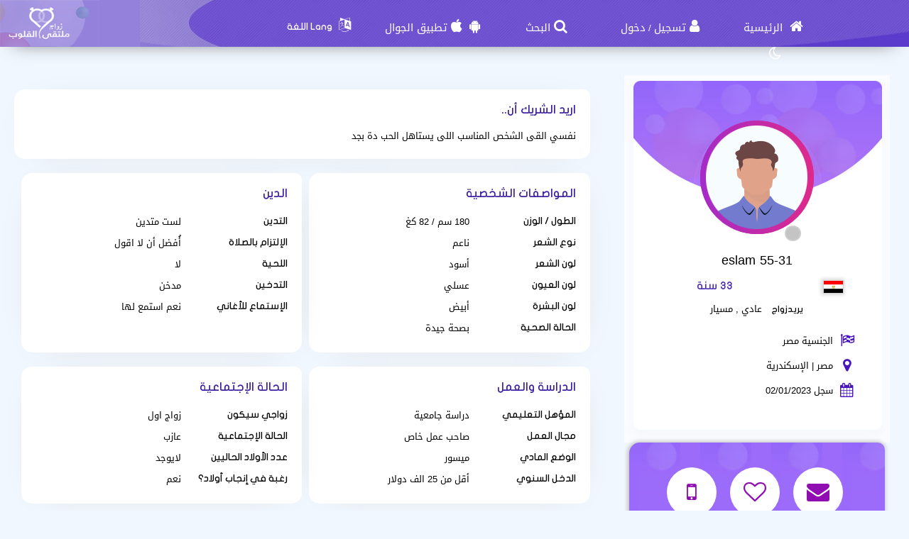

--- FILE ---
content_type: text/html; charset=utf-8
request_url: https://zawag.org/Users/Profile/628894
body_size: 13403
content:
<!DOCTYPE html PUBLIC "-//W3C//DTD XHTML 1.0 Transitional//EN" "http://www.w3.org/TR/xhtml1/DTD/xhtml1-transitional.dtd">
<html lang="ar">
<head>
    <title>&#x202B; معلومات العضو eslam 55-31 الذي يبحث عن زوجة</title>
    <meta name="description" property="og:description" content="eslam 55-31 ذكر من الإسكندرية يبحث عن زوجة في موقعنا" />
    <meta NAME="keywords" CONTENT="مسيار , زواج مسيار خواتم زواج ، سيارات عرسان ، سيارات العروس ، سيارات الزواج , زواج , زوج , زوجة , Engagement Rings, Wedding Cars , Wedding , marriage , marriage rings , marriage ring , car wedding , chat , Dating , WeddingDresses , Wedding Dresses , wedding dress , weddingdress , Dating websites زوجتي , زوجي , عرسان, Dating website , Arab Dating , Dating for arab , arabic dating website, Hotel reservation in Hawaii for Honeymoon , Hotel for Honeymoon , فنادق دبي للعرسان، فنادق دبي للمتزوجين ، فندق في دبي لشهر العسل ، فنادق دبي لشهر العسل ، وتعارف ، مسيار الرياض ، فتيات مسيار ، مسيار السعودية ، موقع زواج خليجي ، زواج الخليج ، موقع الزواج الخليجي الأول ، تعارف مسيار ، زواج خليجي ، عروسات , عروسة , عريس , موقع زواج , زواج عربي , زواج إسلامي , زواج مجاني , مجاني , التعارف , تعارف , زفافي , زفاف , فرح , عرس , زواج , زواج مسيار , زواج حلال , مسيار , لقاء نصف , الطرف الأخر ، حبيب ، حبيبة , تعارف , غرام , زواج ديني , حلال , المسيار ، فقه المسيار , فقه مسيار , موقع زواج , موقع زواج مسيار , زواج المسيار , موقع تعارف وزواج , مسيار زواج ، المسيار ، موقع زواج ، زوجة وشريكة العمر ، الاف الرجال السعوديين يرغبوا بالزواج والإستقرار">
    <meta name="viewport" content="width=device-width, initial-scale=1, maximum-scale=5"/>
    <meta name="og:title" property="og:title" content="&#x202B; معلومات العضو eslam 55-31 الذي يبحث عن زوجة" />
    <meta property="og:locale" content="ar_SA">
    <meta NAME="RATING" CONTENT="General">
    <meta NAME="revisit-after" CONTENT="1 days">
            <meta property="og:url" content="https://zawag.org/" />
        <meta property="og:type"          content="website" />
        <meta property="og:image"         content="https://zawag.org/Apps/Layout/MainSection/Zawagorg2/Images/favicon.png" />
    <meta property="og:image:width"   content="192" />
    <meta property="og:image:height"   content="192" />
    <link rel="icon" type="image/vnd.microsoft.icon" href="https://zawag.org/favicon.ico" />
    <link rel="shortcut icon" type="image/png" href="https://zawag.org/Apps/Layout/MainSection/Zawagorg2/Images/favicon.png">
    <link rel="shortcut icon" sizes="192x192" href="https://zawag.org/Apps/Layout/MainSection/Zawagorg2/Images/favicon.png">
    <link rel="apple-touch-icon" href="https://zawag.org/Apps/Layout/MainSection/Zawagorg2/Images/favicon.png">
    <meta property="al:ios:url" content="zawagorg://main" />
    <meta property="al:ios:app_store_id" content="1372503761" />
    <meta property="al:ios:app_name" content="تطبيق زواج ملتقى القلوب" />
    <meta property="al:android:url" content="zawagorg://main" />
    <meta property="al:android:app_name" content="تطبيق زواج ملتقى القلوب" />
    <meta property="al:android:package" content="com.designsgate.zaoagorg" />
    <meta property="al:web:should_fallback" content="false"/>
    <meta name="twitter:card" content="https://zawag.org/Apps/Layout/MainSection/Zawagorg2/Images/favicon.png">
    <meta name="twitter:title" content="&#x202B; معلومات العضو eslam 55-31 الذي يبحث عن زوجة">
    <meta name="twitter:description" content="eslam 55-31 ذكر من الإسكندرية يبحث عن زوجة في موقعنا">
    <meta name="twitter:image" content="https://zawag.org/Apps/Layout/MainSection/Zawagorg2/Images/favicon.png">
    <meta content="text/html; charset=utf-8" http-equiv="Content-Type">
    <style type="text/css">
        body{
            direction:rtl;
            text-align: 'right';
        }
                        .CenterLay{height:100%;width:100%;min-height:calc(100vh - 562px);display:table;table-layout:fixed}.CenterLayDiv{display:table-cell}.RightLay{height:100%;min-width:0;width:240px;background-color:#faf9f9;display:table-cell;vertical-align:top}.LeftLay{height:100%;min-width:0;width:290px;display:table-cell;vertical-align:top}
        .sliderMUB1 .BIMG {width: 100px;height: 100px;}
        .ProfilePage{width:100%!important;display:table;margin-left:auto;margin-right:auto;max-width:1280px}.ProfilePage .PPRightDiv{display:table-cell;vertical-align:top;text-align:center}.ProfilePage .PPTOP{width:374px;height:224px;margin-left:auto;margin-right:auto;position:relative}.ProfilePage .PPCenter{width:374px;min-height:224px;margin-left:auto;margin-right:auto}.ProfilePage .PPBottom{height:51px;width:374px;margin-left:auto;margin-right:auto}.ProfilePage .PPCenterTXT{padding:20px;padding-bottom:5px!important}
        .slick-slider { position: relative; display: block;box-sizing: border-box;}
        .slick-list{position:relative;display:block;overflow:hidden;margin:0;padding:0}
        .slick-track{position:relative;top:0;left:0;display:block;margin-left:auto;margin-right:auto}
        .slick-dotted.slick-slider{margin-bottom:30px}.slick-dots{position:absolute;bottom:-25px;display:block;width:100%;padding:0;margin:0;list-style:none;text-align:center}.slick-dots li{position:relative;display:inline-block;width:20px;height:20px;margin:0 5px;padding:0;cursor:pointer}.slick-dots li button{font-size:0;line-height:0;display:block;width:20px;height:20px;padding:5px;cursor:pointer;color:transparent;border:0;outline:0;background:0 0}
    </style>
    <link rel="preload" href="https://zawag.org/Apps/Layout/MainSection/Zawagorg2/Style/Fonts/DroidKufi-Regular.woff" as="font" crossorigin="anonymous"  type="font/woff"  />
    <link rel="preload" href="https://zawag.org/Apps/Layout/MainSection/Zawagorg2/Style/Fonts/DroidKufi-Bold.woff" as="font" crossorigin="anonymous"  type="font/woff"  />
    <link rel="preload" as="font"
          href="https://cdnjs.cloudflare.com/ajax/libs/font-awesome/4.7.0/fonts/fontawesome-webfont.woff2?v=4.7.0" type="font/woff2"  integrity="sha256-Kt78vAQefRj88tQXh53FoJmXqmTWdbejxLbOM9oT8/4="  crossorigin="anonymous"  onerror="this.href='https://zawag.org/Public/Css/font-awesome.min.css';"/>
    <link rel="stylesheet" type="text/css" href="https://zawag.org/Apps/Layout/MainSection/Zawagorg2/Style/Colors.min.css?10">
    <link rel="preload" href="https://zawag.org/Apps/Layout/MainSection/Zawagorg2/Style/Blocks4.min.css?1" as="style" crossorigin="anonymous" />
    <link rel="stylesheet" type="text/css" href="https://zawag.org/Apps/Layout/MainSection/Zawagorg2/Style/Blocks4.min.css?1" crossorigin="anonymous" >

        <link rel="preload" as="style" href="https://zawag.org/Public/Img/Flags/Css/freakflags.min.css" crossorigin="anonymous">
    <link rel="stylesheet" type="text/css" href="https://zawag.org/Public/Img/Flags/Css/freakflags.min.css" crossorigin="anonymous">
    <style type="text/css">
        @font-face {
            font-family: 'Droid Arabic Kufi';
            font-style: normal;
            font-weight: 400;
            font-display: swap;
            src: url('https://zawag.org/Apps/Layout/MainSection/Zawagorg2/Style/Fonts/DroidKufi-Regular.eot');
            src: url('https://zawag.org/Apps/Layout/MainSection/Zawagorg2/Style/Fonts/DroidKufi-Regular.eot?#iefix') format('embedded-opentype'),
            url('https://zawag.org/Apps/Layout/MainSection/Zawagorg2/Style/Fonts/DroidKufi-Regular.woff') format('woff'),
            url('https://zawag.org/Apps/Layout/MainSection/Zawagorg2/Style/Fonts/DroidKufi-Regular.ttf') format('truetype');
        }
        @font-face {
            font-family: 'Droid Arabic Kufi';
            font-style: normal;
            font-weight: bold;
            font-display: swap;
            src: url('https://zawag.org/Apps/Layout/MainSection/Zawagorg2/Style/Fonts/DroidKufi-Bold.eot');
            src: url('https://zawag.org/Apps/Layout/MainSection/Zawagorg2/Style/Fonts/DroidKufi-Bold.eot?#iefix') format('embedded-opentype'),
            url('https://zawag.org/Apps/Layout/MainSection/Zawagorg2/Style/Fonts/DroidKufi-Bold.woff') format('woff'),
            url('https://zawag.org/Apps/Layout/MainSection/Zawagorg2/Style/Fonts/DroidKufi-Bold.ttf') format('truetype');
        }
        .SetWarp {
            word-break: break-word;
            word-wrap: break-word;
        }
                    </style>
    <link rel="stylesheet" type="text/css" href="https://zawag.org/Apps/Layout/MainSection/Zawagorg2/Style/Main.min.css?12">
    <script src="https://code.jquery.com/jquery-1.9.1.min.js"
            integrity="sha256-wS9gmOZBqsqWxgIVgA8Y9WcQOa7PgSIX+rPA0VL2rbQ="
            crossorigin="anonymous"  ></script>
    <link rel="stylesheet" href="https://cdnjs.cloudflare.com/ajax/libs/font-awesome/4.7.0/css/font-awesome.min.css" integrity="sha256-eZrrJcwDc/3uDhsdt61sL2oOBY362qM3lon1gyExkL0=" crossorigin="anonymous"  onerror="this.href='https://zawag.org/Public/Css/font-awesome.min.css';" />
 <script type="text/javascript">
     //fallback jquery
     if (!window.jQuery) {
        var script = document.createElement('script');
        script.src = 'https://zawag.org/Public/JS/jquery-1.9.1.min.js';
        document.head.appendChild(script);
    }
    var URLBrowserLib = URL;
    var URL='https://zawag.org/';
    var URLUse = URL;
    var bodyDirection = 'rtl';
    var MYUserID = '';
    var Float='right';
    var IsMobile=0;
    var IsUser=0;
    var HavePhoto=0;
    var NotficationUserCurrentNum="0";
    var ComeFromLogin = "";
    var MyFavsData = [];
    var Theme = "/Zawagorg2/";
    var LayoutMobile = "";
    var Layout =  "MainSection";
    var IsAdmin = "";
    var USta = "";
    var UTFChat = {"1":0,"2":1,"3":1,"4":0};
    var UserTyID = ""
    var IsGA = '0';
    var NPort = '4000';
    var Domain = 'https://zawag.org';
    var OnlineStatusChat = true;
    var URL_LOGIN_TEMP = 'https://zawag.org';

    ///DarkMode
    var theme="light";
    if(localStorage.getItem("theme")){
        if(localStorage.getItem("theme") == "dark"){
            theme = "dark";
        }
    } else if(window.matchMedia && window.matchMedia("(prefers-color-scheme: dark)").matches) {
        theme = "dark";
    }
    if (theme=="dark") {
        document.documentElement.setAttribute("data-theme", "dark");
        document.cookie = 'DarkModeActive' + "=" + ('1' || "")   + "; path=/; Secure; SameSite=None;";
    }else{
        document.cookie = 'DarkModeActive' + "=" + ('0' || "")   + "; path=/; Secure; SameSite=None;";
    }
    $(function() {
        $('form').on('submit', function(e) {
          //  e.preventDefault();
            let CINP = $(this).find("[name=captcha]");
            if (CINP.length>0) {
                CINP.val(CINP.val()+"*");
                CINP.css({"pointer-events":"none","color":"#FFFFFF"});
            }
        });
    });

</script>
    <script type="text/javascript">
        $(document).ready(function(){
            // CSRF Ajax
            $.ajaxSetup({
                data : {'CSRF_Token' : ''}
            });
            //POPUsers
        });
    </script>
        <meta name="google-site-verification" content="JEyRycKjGTzJUG3FJyAOe_kV9UgYmkz0K4yiKKtLUeg" />
    <meta name="google-site-verification" content="nwEBMulL-dAqtOuosSAgnYoR4L0vjY0msZx6u4H4lXM" />
    <meta name="google-site-verification" content="sTFZqs1ViQOitBuMXSSZNSF0e66MSWd0SNTjPSQqVQE" />
    <meta name="google-site-verification" content="OJqHwB50W8eOZc2QY0wasJgks_dr7O53Sac2e9fxwmk" />
    <meta name="google-site-verification" content="Kkauj3dhOmt5dlzYxi3_AL6FcE2ntaDmC8ijKaBu_90" />
    <meta name="google-site-verification" content="u_jg-7eeDWipcABJn20fZMDUyNw1SLZHm2IFcf52Ca4" />
    <meta name="google-site-verification" content="y9qaZO1oA8Idtz7XRXNI9OXZwRm970iBTLf3IvxTBJ4" />
    <meta name="google-site-verification" content="EEzzBzgI-NDhbOOq5ZQtX4HrY4KO20LKnJyhtM6BtNw" />
    <meta name="google-site-verification" content="iENdEROpk8scR6ioV01N6mUS9INdpxejHeimLCyxomA" />
</head>
<body>
    <link rel="stylesheet" type="text/css" href="https://zawag.org/Apps/Layout/MainSection/Zawagorg2/Style/ForMob.min.css?8" crossorigin="anonymous" >
<head>
    <link rel="stylesheet" type="text/css" href="https://zawag.org/Apps/Layout/MainSection/Zawagorg2/Style/ForComputer.min.css?4" media="screen and (min-width: 768px)">
</head>
 <div id="AllPages">
    <head>
    <link rel="stylesheet" type="text/css" href="https://zawag.org/Apps/Layout/MainSection/Zawagorg2/Style/Header3.min.css?4">
    <link rel="stylesheet" type="text/css" href="https://zawag.org/Apps/Layout/MainSection/Zawagorg2/Style/ScreenSizes.min.css?3">
        </head>
<div id="Header3Container" >
    <div id="Header3ContainerIMG">
    <div id="TopMenuBTNs" >
          <div ><span><i class="fa fa-home" aria-hidden="true" onclick="location.href='https://zawag.org/'"></i><a class="NOTForMob" href="https://zawag.org/"> الرئيسية</a></span></div>
        <div ><span><i class="fa fa-user" aria-hidden="true" onclick="location.href='https://zawag.org/Users/Login'"></i><a href="https://zawag.org/Users/NUser" class="NOTForMob" >تسجيل</a> <span class="NOTForMob" >/</span> <a class="NOTForMob"  href="https://zawag.org/Users/Login">دخول</a></span></div>
    <div><span><i class="fa fa-search" aria-hidden="true" onclick="location.href='https://zawag.org/Search/Index'"></i><a href="https://zawag.org/Search/Index" class="NOTForMob" >البحث</a></span></div>
    <div><span><i class="fa fa-android" aria-hidden="true" onclick="location.href='https://zawag.org/ZawagApp/1/1'"></i><i class="fa fa-apple" aria-hidden="true" onclick="location.href='https://zawag.org/ZawagApp/3/1'"></i><a class="NOTForMob" href="https://zawag.app/Apple_Store_Google_Play/1/تطبيق_تعارف_و_زواج">تطبيق الجوال</a></span></div>

            <div class="sl-nav" >
                <ul>
                    <li>
                        <i class="fa fa-language" aria-hidden="true"></i>
                        <b class="NOTForMob" >Lang اللغة</b>
                        <ul>
                            <li onclick="window.location='https://zawag.org/ar/Users/Profile/628894'"><a href="https://zawag.org/ar/Users/Profile/628894" title="اللغة العربية موقع ملتقى القلوب">العربية</a></li>
                            <li onclick="window.location='https://zawag.org/en/Users/Profile/628894'"><a href="https://zawag.org/en/Users/Profile/628894" title="English Multaqa Al Qulub">English</a></li>
                            <li onclick="window.location='https://zawag.org/fr/Users/Profile/628894'"><a href="https://zawag.org/fr/Users/Profile/628894" title="French Multaqa Al Qulub">French</a></li>
                                                    </ul>
                    </li>
                </ul>
            </div>


        <div title="الوضع الليلي"   id="GoDarkLightMode" style="cursor: pointer"><span><i class="fa fa-moon-o" aria-hidden="true"></i></span></div>
    </div>

<div class="ClearFixIT"></div>
    </div>
    <div id="Header3LeftIMG" onclick="window.location.href='https://zawag.org/'"></div>
</div><head>
    <link rel="stylesheet" type="text/css" href="https://zawag.org/Apps/Layout/MainSection/Zawagorg2/Style/ForMob.min.css?8" media="screen and (max-width: 767px)">
    <link rel="stylesheet" type="text/css" href="https://zawag.org/Apps/Layout/MainSection/Zawagorg2/Style/MobileFix600W.min.css" media="screen and (max-width: 767px)">
</head>
    <div class="CenterLay">
        <div style="display: table-row;">
                        <div class="CenterLayDiv SomePadding ">
<!-- رئسية -->
<script type="text/javascript">var Dir='rtl';</script>
<script src="https://zawag.org/Public/JS/Users/Profile/Computer.js"></script>
<script src="https://zawag.org/Public/JS/Swipebox/js/jquery.swipebox.min.js?1"></script>
<link rel = "stylesheet" href = "https://zawag.org/Public/JS/Swipebox/css/swipebox.min.css?1" />
<link rel = "stylesheet" href = "https://zawag.org/Apps/Layout/MainSection/Zawagorg2/Style/Profile.min.css?3" />

<div class="ProfilePage">
<div class="PPRightDiv">
    <div class="PPTOP">
        <div class="PPTOPIMG">
            <img src="https://zawag.org/Apps/Layout/MainSection/Zawagorg2/Images/Default/Medium/Man.png"  class="ProfileIMGMax"  alt="صورة العضو"/>
        </div>
        <div class="PPTOPOnline"><img class="OFFLineONLine" src="https://zawag.org/Public/Img/OnlineOffline/OFF.png" title="ليس متواجد الأن"></div>
            </div>
    <div class="PPCenter " >
        <div class="PPCenterTXT">
            <div class="IMGAllowOnlyFor">
                <span id="IMGA1">الصورة متاحة فقط للأعضاء</span>
                <span id="IMGA2">المشترك أخفى الصور ويسمح فقط لبعض الأعضاء بمشاهدتها فراسله لطلب مشاهدتها</span>
                <span id="IMGA3" ><a href="https://zawag.org/Client/Account/UPIMGProfile">صورتك تم إخفاءها وتظهر للجميع مشوشة على طلبك ، إضغط هنا لو تريد السماح للجميع بمشاهدتها</a></span>
            </div>
            <div class="NameAAge">
            <div style="display:inline-block">
                        <span class="SetWarp">
                                                        eslam 55-31                         </span>
            </div>
            <div class="AgeDiv">
                <div>
                    <span class="fflag fflag-EG ff-md FShadow " title="مصر"></span>
                </div>
                <div> 33 سنة</div>
            </div>
            </div>
                            <div class="WrpMType">
                    <div class="SMA1">يريدزواج</div>
                    <div>
                         عادي ,  مسيار                    </div>
                </div>
            
            <div class="WrpAlert OnlyForUsers NotNoneCountry">
                
            </div>
            <table class="PPRWrp">
                <tr>
                    <td class="R"><i title="الجنسية" class="fa fa-flag-checkered" aria-hidden="true"></td>
                    <td class="L TXTGoLeft"> الجنسية مصر</td>
                </tr>
                <tr>
                    <td class="R"><i title="بلد الإقامة" class="fa fa-map-marker" aria-hidden="true"></i>
                    </td>
                    <td class="L TXTGoLeft">مصر                                                | الإسكندرية                                            </td>
                </tr>
                                                <tr>
                    <td class="R"><i title="تاريخ التسجيل في موقع" class="fa fa-calendar" aria-hidden="true"></i></td>
                    <td class="L TXTGoLeft TXTSmallForMob">سجل 02/01/2023</td>
                </tr>
                                                <tr class="OnlyForUsers">
                    <td class="R"><i title="تاريخ أخر دخول لحسابه" class="fa fa-calendar-o" aria-hidden="true"></i></td>
                    <td class="L TXTGoLeft TXTSmallForMob">أخر دخول 02/01/2023</td>
                </tr>
                            </table>
        </div>

    </div>
    <div class="PPBottom NOTForMob"></div>
        <div class="BTNsDiv ">
        <a href="https://zawag.org/Client/Account/SendPM/628894" title="أرسل رسالة له"><div><i class="fa fa-envelope" aria-hidden="true"></i></div></a>
        <a href="https://zawag.org/Client/Account/AddFav/628894" class="AddFavHref ="><div><i class="fa fa-heart-o" aria-hidden="true"></i></div></a>
            <div class="OnlyForUsers" style="cursor: pointer;" onclick="CreateBoxChat('628894','eslam 55-31','https://zawag.org/Apps/Layout/MainSection/Zawagorg2/Images/Default/Medium/Man.png','0');" title="دردش معه"><i class="fa fa-comments-o" aria-hidden="true"></i></div>
                    <a href="https://zawag.org/Client/SendSMS/Send/628894" title="أرسل SMS على جواله"  data-role="button"><div><i class="fa fa-mobile" aria-hidden="true"></i></div>
                </a>
        
        <a class="OnlyForUsers" data-role="button" href="https://zawag.org/Client/Account/BannedUser/628894" title="أمنع هذا العضو من التواصل والدردشة معي">
            <div ><i class="fa fa-hand-paper-o OnlyForUsers" aria-hidden="true"></i></div>
        </a>

    </div>
        
    <div class="AlertAboutThisUser ">
        <i class="fa fa-exclamation-triangle" aria-hidden="true"></i>
        <a href="https://zawag.org/Account/AlertAboutUser/628894">أخبر الإدارة عن مخالفة</a>
    <br>
            </div>
</div>


<div class="PPLeftDiv SomePadding ">
        <div class="CentDivs UInfo" id="MoreAboutOther">
        <div class="CentDivsTXT">
            <div class="PPTitle">اريد الشريك أن..</div>
            <div dir=auto class="SetWarp">نفسي القى الشخص المناسب اللى يستاهل الحب دة بجد</div>
        </div>
    </div>
        
<div class="UInfo">
        

    <div  class="PPDivDividerTable"  >
        <div class="PPDivDividerCol" id="PersonalDetails">
            <div class="CentDivs PPDivMargin">
                <div class="CentDivsTXT">
                    <div class="PPTitle">المواصفات الشخصية</div>
                    <table class="TabINTable">

                        <tr>
                            <td class="RTDProfile">
                                الطول / الوزن</td>
                            <td class="LTDProfile">180 سم / 82 كغ</td>
                        </tr>
                                                    <tr>
                                <td class="RTDProfile">نوع الشعر</td>
                                <td class="LTDProfile">ناعم</td>
                            </tr>
                                                    <tr>
                                <td class="RTDProfile">لون الشعر</td>
                                <td class="LTDProfile">أسود</td>
                            </tr>
                                                    <tr>
                                <td class="RTDProfile">لون العيون</td>
                                <td class="LTDProfile">عسلي</td>
                            </tr>
                                                    <tr>
                                <td class="RTDProfile">لون البشرة</td>
                                <td class="LTDProfile">أبيض</td>
                            </tr>
                                                    <tr>
                                <td class="RTDProfile">الحالة الصحية</td>
                                <td class="LTDProfile">بصحة جيدة</td>
                            </tr>
                                            </table>
                </div>
            </div>
        </div>
        <div class="PPDivDividerCol" id="PersonalDetails" >
            <div class="CentDivs PPDivMargin" >
                <div class="CentDivsTXT" >
                    <div class="PPTitle" >الدين</div>
                    <div class="ClearFixIT"></div>
                    <table class="TabINTable">
                                                    <tr>
                                <td class="RTDProfile W170">التدين</td>
                                <td class="LTDProfile">لست متدين</td>
                            </tr>
                                                    <tr>
                                <td class="RTDProfile W170">الإلتزام بالصلاة</td>
                                <td class="LTDProfile">أُفضل أن لا اقول</td>
                            </tr>
                                                    <tr>
                                <td class="RTDProfile W170">اللحية</td>
                                <td class="LTDProfile">لا</td>
                            </tr>
                                                    <tr>
                                <td class="RTDProfile W170">التدخين</td>
                                <td class="LTDProfile">مدخن</td>
                            </tr>
                                                    <tr>
                                <td class="RTDProfile W170">الإستماع للأغاني</td>
                                <td class="LTDProfile">نعم استمع لها</td>
                            </tr>
                        
                    </table>
                </div>
            </div>
        </div>
    </div>

    <div  class="PPDivDividerTable">
        <div class="PPDivDividerCol" id="PersonalDetails">
            <div class="CentDivs PPDivMargin">
                <div class="CentDivsTXT">
                    <div class="PPTitle">الدراسة والعمل</div>

                    <table class="TabINTable">
                                                    <tr>
                                <td class="RTDProfile W170">المؤهل التعليمي</td>
                                <td class="LTDProfile">دراسة جامعية</td>
                            </tr>
                                                    <tr>
                                <td class="RTDProfile W170">مجال العمل</td>
                                <td class="LTDProfile">صاحب عمل خاص</td>
                            </tr>
                                                    <tr>
                                <td class="RTDProfile W170">الوضع المادي</td>
                                <td class="LTDProfile">ميسور</td>
                            </tr>
                                                    <tr>
                                <td class="RTDProfile W170">الدخل السنوي </td>
                                <td class="LTDProfile">أقل من 25 الف دولار</td>
                            </tr>
                                            </table>
                </div>
            </div>
        </div>
        <div class="PPDivDividerCol" id="PersonalDetails">
            <div class="CentDivs PPDivMargin" >
                <div class="CentDivsTXT">
                <div class="PPTitle">الحالة الإجتماعية</div>
                <table class="TabINTable">
                                            <tr>
                            <td class="RTDProfile W170">زواجي سيكون</td>
                            <td class="LTDProfile">زواج اول</td>
                        </tr>
                                            <tr>
                            <td class="RTDProfile W170">الحالة الإجتماعية </td>
                            <td class="LTDProfile">عازب</td>
                        </tr>
                                        <tr>
                        <td class="RTDProfile W170">عدد الأولاد الحاليين </td>
                        <td class="LTDProfile">لايوجد</td>
                    </tr>
                                        <tr>
                        <td class="RTDProfile W170">رغبة في إنجاب أولاد؟ </td>
                        <td class="LTDProfile">
                            نعم                        </td>

                    </tr>
                                    </table>
                </div>
            </div>
        </div>
    </div>


    <div  class="PPDivDividerTable">
        
            </div>
    </div>
</div>
</div>

<script type="text/javascript">
    if(IsUser==1) {
        $(document).swipebox({selector: '.swipebox'});
    }else{
        $(function () {
            $(".swipebox").removeAttr('href');
        });
    }
    var HisID = "628894";
    TXTPRoF1 = "تنبيه هام جدا";
    TXTPRoF2 = "هذا العضو الذي تشاهد بياناته الأن ، يدخل الموقع من بلد مختلف عن بلد الإقامة الذي أختاره عند التسجيل في الموقع أو من <b> بلد غير معروف ويصعب علىينا تحديده تماما </b> ، وذلك تبعا لأخر دخول لحسابه لدينا ، حيث تتم هذه العملية بشكل تلقائي ويتم تحديد البلد الذي يدخل منه بدون أن يستطيع هو تعديله أو تغييره";
    TXTPRoF3 ="التنبيه مفاده أن تكون حذر من أي عمليات نصب وإحتيال أو كذب أو لعب بالمشاعر ، فقد يكون عضو وهمي يريد الإختيال فقط";
    TXTPRoF4 ="لانستطيع التأكد تماما من ذلك ، فأمر تحديد بلد إقامته يمكن التلاعب به للمختصين ، لكن وجب علينا تنبيه لتكن حذر في التواصل معه والإستفهام منه تماما من اي بلد يدخل الموقع ويعطيك دليل واضح على ذلك";
</script>
<script type="text/javascript">
    if(IsUser){
        $("#ALIMGs").removeClass('BRDiv');
        $(".ShowForUserOnlyTXT").hide();
    }
    var IMGPPB = $(".PPTOPIMG").html();;
    if(IsUser){
        $('.OnlyForUsers').show();
        if( IMGPPB.indexOf('Blur') >= 0){
            if(MYUserID!=HisID)
                $(".IMGAllowOnlyFor,.IMGAllowOnlyFor #IMGA2").show();
            else
                $(".IMGAllowOnlyFor,.IMGAllowOnlyFor #IMGA3").show();
        }
    }else{
        $('.OnlyForUsers').hide();
        if( IMGPPB.indexOf('Blur') >= 0){
            $(".IMGAllowOnlyFor,.IMGAllowOnlyFor #IMGA1").show();
        }
    }
    </script>
﻿</div>
<div class="NOTForMob LeftLay">    <div class="Block2">
                <div class="BdBlk2"><div class="MainUserBlockContainer1">
        <div id="AddSlickTo" class="sliderMUB1 DivUBlock1">
                                        <div  class=" BlockHUB">
                <div  class="UserBlockBoxProfileIMG">
                                        <span class="fflag fflag-RU ff-md FShadow UserBlockMainFlag" title="Russian Federation"></span>
                    <a href="https://zawag.org/Users/Profile/889327" aria-label="Visit">
                        <div class="BLIMGCont">
                            <img alt="موقع زواج" class="BIMG PIMG_1" src='https://zawag.org/Public/Files/Images/IMGsProfile/Medium/889327-c5ae44ad.jpeg'/>
                        </div>
                    </a>
                    <div class="UserBlockMainBTNsDiv" >
                        <a href="https://zawag.org/Client/Account/SendPM/889327"  aria-label="SendPM"><i class="fa fa-envelope Enve" aria-hidden="true"></i></a>
                        <a href="https://zawag.org/Client/Account/AddFav/889327" class="AddFavHref" aria-label="AddFav"><i class="fa fa-heart Fav" aria-hidden="true"></i></a>
                    </div>
                </div>
                <div class="UserBlockBoxProfileTXT" onclick="window.location='https://zawag.org/Users/Profile/889327'">
                    <div style="display:inline-block">
                        <span class="UserSuj_1 SetWarp"> Beauty 1</span></div>
                    <div class="AgeDiv"><span> / 35</span></div>
                    <br />
                    <strong>أريد</strong>
                    <span style="font-size: 12px;">
                                                            زواج                                 عادي                            
                       </span>

                </div>
            </div>
                                                        <div  class=" BlockHUB">
                <div  class="UserBlockBoxProfileIMG">
                                        <span class="fflag fflag-US ff-md FShadow UserBlockMainFlag" title="United States"></span>
                    <a href="https://zawag.org/Users/Profile/974744" aria-label="Visit">
                        <div class="BLIMGCont">
                            <img alt="موقع زواج" class="BIMG PIMG_1" src='https://zawag.org/Public/Files/Images/IMGsProfile/Medium/974744-a4870a94.jpeg'/>
                        </div>
                    </a>
                    <div class="UserBlockMainBTNsDiv" >
                        <a href="https://zawag.org/Client/Account/SendPM/974744"  aria-label="SendPM"><i class="fa fa-envelope Enve" aria-hidden="true"></i></a>
                        <a href="https://zawag.org/Client/Account/AddFav/974744" class="AddFavHref" aria-label="AddFav"><i class="fa fa-heart Fav" aria-hidden="true"></i></a>
                    </div>
                </div>
                <div class="UserBlockBoxProfileTXT" onclick="window.location='https://zawag.org/Users/Profile/974744'">
                    <div style="display:inline-block">
                        <span class="UserSuj_1 SetWarp"> aaravimeena846</span></div>
                    <div class="AgeDiv"><span> / 32</span></div>
                    <br />
                    <strong>أريد</strong>
                    <span style="font-size: 12px;">
                                                            زواج                                 عادي ,  مسيار ,  تعدد                            
                       </span>

                </div>
            </div>
                                                        <div  class=" BlockHUB">
                <div  class="UserBlockBoxProfileIMG">
                                        <span class="fflag fflag-TN ff-md FShadow UserBlockMainFlag" title="تونس"></span>
                    <a href="https://zawag.org/Users/Profile/940507" aria-label="Visit">
                        <div class="BLIMGCont">
                            <img alt="موقع زواج" class="BIMG PIMG_1" src='https://zawag.org/Public/Files/Images/IMGsProfile/Medium/940507-511e8d77.jpeg'/>
                        </div>
                    </a>
                    <div class="UserBlockMainBTNsDiv" >
                        <a href="https://zawag.org/Client/Account/SendPM/940507"  aria-label="SendPM"><i class="fa fa-envelope Enve" aria-hidden="true"></i></a>
                        <a href="https://zawag.org/Client/Account/AddFav/940507" class="AddFavHref" aria-label="AddFav"><i class="fa fa-heart Fav" aria-hidden="true"></i></a>
                    </div>
                </div>
                <div class="UserBlockBoxProfileTXT" onclick="window.location='https://zawag.org/Users/Profile/940507'">
                    <div style="display:inline-block">
                        <span class="UserSuj_1 SetWarp"> Malek somai</span></div>
                    <div class="AgeDiv"><span> / 27</span></div>
                    <br />
                    <strong>أريد</strong>
                    <span style="font-size: 12px;">
                                                            زواج                                 عادي                            
                       </span>

                </div>
            </div>
                                                        <div  class=" BlockHUB">
                <div  class="UserBlockBoxProfileIMG">
                                        <span class="fflag fflag-BH ff-md FShadow UserBlockMainFlag" title="البحرين"></span>
                    <a href="https://zawag.org/Users/Profile/575780" aria-label="Visit">
                        <div class="BLIMGCont">
                            <img alt="موقع زواج" class="BIMG PIMG_1" src='https://zawag.org/Public/Files/Images/IMGsProfile/Medium/575780-711d183c.jpeg'/>
                        </div>
                    </a>
                    <div class="UserBlockMainBTNsDiv" >
                        <a href="https://zawag.org/Client/Account/SendPM/575780"  aria-label="SendPM"><i class="fa fa-envelope Enve" aria-hidden="true"></i></a>
                        <a href="https://zawag.org/Client/Account/AddFav/575780" class="AddFavHref" aria-label="AddFav"><i class="fa fa-heart Fav" aria-hidden="true"></i></a>
                    </div>
                </div>
                <div class="UserBlockBoxProfileTXT" onclick="window.location='https://zawag.org/Users/Profile/575780'">
                    <div style="display:inline-block">
                        <span class="UserSuj_1 SetWarp"> علي فتيل</span></div>
                    <div class="AgeDiv"><span> / 28</span></div>
                    <br />
                    <strong>أريد</strong>
                    <span style="font-size: 12px;">
                                                            زواج                                 عادي ,  مسيار ,  تعدد                            
                       </span>

                </div>
            </div>
                                    </div>
</div>
</div>
        <div class="FoBlk2"></div>
    </div>
<div style="clear: both;"></div></div></div>
</div>
<div style="height: 50px"></div>
    <div class="BlockCenter">
        <div class="BlockCenterHead">أعضاء مشابهين</div>
        <div class="BlockCenterBdy"><style>.MainUserBlockContainer3{height: 350px;overflow-y: hidden}</style>    <link rel="stylesheet" type="text/css" href="https://zawag.org/Public/JS/slick_slider/slick.min.css" />
    <link rel="stylesheet" type="text/css" href="https://zawag.org/Public/JS/slick_slider/slick-theme.min.css"  />
    <script type="text/javascript">
     var Edge = '';
     var IMGsFirst='';
     var SuggestingBlock = '';
     var BlockPlace='3';
     var RowsCount='1';
     var LangHolder = '';
    </script>
    <script src="https://zawag.org/Public/JS/Blocks/UsersMainBlock.min.js?4"></script>
<div class="MainUserBlockContainer3">
        <div id="AddSlickTo" class="sliderMUB3 DivUBlock3">
                                        <div  class=" BlockHUB">
                <div  class="UserBlockBoxProfileIMG">
                                        <span class="fflag fflag-EG ff-md FShadow UserBlockMainFlag" title="مصر"></span>
                    <a href="https://zawag.org/Users/Profile/965740" aria-label="Visit">
                        <div class="BLIMGCont">
                            <img alt="موقع زواج" class="BIMG PIMG_3"  data-lazy="https://zawag.org/Apps/Layout/MainSection/Zawagorg2/Images/Default/Medium/Man.png" src="https://zawag.org/Apps/Layout/MainSection/Zawagorg2/Images/em.png"/>
                        </div>
                    </a>
                    <div class="UserBlockMainBTNsDiv" >
                        <a href="https://zawag.org/Client/Account/SendPM/965740"  aria-label="SendPM"><i class="fa fa-envelope Enve" aria-hidden="true"></i></a>
                        <a href="https://zawag.org/Client/Account/AddFav/965740" class="AddFavHref" aria-label="AddFav"><i class="fa fa-heart Fav" aria-hidden="true"></i></a>
                    </div>
                </div>
                <div class="UserBlockBoxProfileTXT" onclick="window.location='https://zawag.org/Users/Profile/965740'">
                    <div style="display:inline-block">
                        <span class="UserSuj_3 SetWarp"> Medoh1994</span></div>
                    <div class="AgeDiv"><span> / 31</span></div>
                    <br />
                    <strong>أريد</strong>
                    <span style="font-size: 12px;">
                                                            زواج                                 عادي ,  مسيار ,  تعدد                            
                       </span>

                </div>
            </div>
                                                        <div  class=" BlockHUB">
                <div  class="UserBlockBoxProfileIMG">
                                        <span class="fflag fflag-EG ff-md FShadow UserBlockMainFlag" title="مصر"></span>
                    <a href="https://zawag.org/Users/Profile/965986" aria-label="Visit">
                        <div class="BLIMGCont">
                            <img alt="موقع زواج" class="BIMG PIMG_3"  data-lazy="https://zawag.org/Apps/Layout/MainSection/Zawagorg2/Images/Default/Medium/Man.png" src="https://zawag.org/Apps/Layout/MainSection/Zawagorg2/Images/em.png"/>
                        </div>
                    </a>
                    <div class="UserBlockMainBTNsDiv" >
                        <a href="https://zawag.org/Client/Account/SendPM/965986"  aria-label="SendPM"><i class="fa fa-envelope Enve" aria-hidden="true"></i></a>
                        <a href="https://zawag.org/Client/Account/AddFav/965986" class="AddFavHref" aria-label="AddFav"><i class="fa fa-heart Fav" aria-hidden="true"></i></a>
                    </div>
                </div>
                <div class="UserBlockBoxProfileTXT" onclick="window.location='https://zawag.org/Users/Profile/965986'">
                    <div style="display:inline-block">
                        <span class="UserSuj_3 SetWarp"> Dr Mahmoud -1995</span></div>
                    <div class="AgeDiv"><span> / 30</span></div>
                    <br />
                    <strong>أريد</strong>
                    <span style="font-size: 12px;">
                                                            زواج                                 عادي ,  مسيار ,  تعدد                            
                       </span>

                </div>
            </div>
                                                        <div  class=" BlockHUB">
                <div  class="UserBlockBoxProfileIMG">
                                        <span class="fflag fflag-EG ff-md FShadow UserBlockMainFlag" title="مصر"></span>
                    <a href="https://zawag.org/Users/Profile/802888" aria-label="Visit">
                        <div class="BLIMGCont">
                            <img alt="موقع زواج" class="BIMG PIMG_3"  data-lazy="https://zawag.org/Apps/Layout/MainSection/Zawagorg2/Images/Default/Medium/Man.png" src="https://zawag.org/Apps/Layout/MainSection/Zawagorg2/Images/em.png"/>
                        </div>
                    </a>
                    <div class="UserBlockMainBTNsDiv" >
                        <a href="https://zawag.org/Client/Account/SendPM/802888"  aria-label="SendPM"><i class="fa fa-envelope Enve" aria-hidden="true"></i></a>
                        <a href="https://zawag.org/Client/Account/AddFav/802888" class="AddFavHref" aria-label="AddFav"><i class="fa fa-heart Fav" aria-hidden="true"></i></a>
                    </div>
                </div>
                <div class="UserBlockBoxProfileTXT" onclick="window.location='https://zawag.org/Users/Profile/802888'">
                    <div style="display:inline-block">
                        <span class="UserSuj_3 SetWarp"> محمود علي32</span></div>
                    <div class="AgeDiv"><span> / 33</span></div>
                    <br />
                    <strong>أريد</strong>
                    <span style="font-size: 12px;">
                                                            زواج                                 عادي ,  مسيار                            
                       </span>

                </div>
            </div>
                                                        <div  class=" BlockHUB">
                <div  class="UserBlockBoxProfileIMG">
                                        <span class="fflag fflag-EG ff-md FShadow UserBlockMainFlag" title="مصر"></span>
                    <a href="https://zawag.org/Users/Profile/966620" aria-label="Visit">
                        <div class="BLIMGCont">
                            <img alt="موقع زواج" class="BIMG PIMG_3"  data-lazy="https://zawag.org/Apps/Layout/MainSection/Zawagorg2/Images/Default/Medium/Man.png" src="https://zawag.org/Apps/Layout/MainSection/Zawagorg2/Images/em.png"/>
                        </div>
                    </a>
                    <div class="UserBlockMainBTNsDiv" >
                        <a href="https://zawag.org/Client/Account/SendPM/966620"  aria-label="SendPM"><i class="fa fa-envelope Enve" aria-hidden="true"></i></a>
                        <a href="https://zawag.org/Client/Account/AddFav/966620" class="AddFavHref" aria-label="AddFav"><i class="fa fa-heart Fav" aria-hidden="true"></i></a>
                    </div>
                </div>
                <div class="UserBlockBoxProfileTXT" onclick="window.location='https://zawag.org/Users/Profile/966620'">
                    <div style="display:inline-block">
                        <span class="UserSuj_3 SetWarp"> Aymen202</span></div>
                    <div class="AgeDiv"><span> / 23</span></div>
                    <br />
                    <strong>أريد</strong>
                    <span style="font-size: 12px;">
                                                            زواج                                 عادي ,  مسيار ,  تعدد                            
                       </span>

                </div>
            </div>
                                                        <div  class=" BlockHUB">
                <div  class="UserBlockBoxProfileIMG">
                                        <span class="fflag fflag-EG ff-md FShadow UserBlockMainFlag" title="مصر"></span>
                    <a href="https://zawag.org/Users/Profile/967865" aria-label="Visit">
                        <div class="BLIMGCont">
                            <img alt="موقع زواج" class="BIMG PIMG_3"  data-lazy="https://zawag.org/Apps/Layout/MainSection/Zawagorg2/Images/Default/Medium/Man.png" src="https://zawag.org/Apps/Layout/MainSection/Zawagorg2/Images/em.png"/>
                        </div>
                    </a>
                    <div class="UserBlockMainBTNsDiv" >
                        <a href="https://zawag.org/Client/Account/SendPM/967865"  aria-label="SendPM"><i class="fa fa-envelope Enve" aria-hidden="true"></i></a>
                        <a href="https://zawag.org/Client/Account/AddFav/967865" class="AddFavHref" aria-label="AddFav"><i class="fa fa-heart Fav" aria-hidden="true"></i></a>
                    </div>
                </div>
                <div class="UserBlockBoxProfileTXT" onclick="window.location='https://zawag.org/Users/Profile/967865'">
                    <div style="display:inline-block">
                        <span class="UserSuj_3 SetWarp"> Zezomedo</span></div>
                    <div class="AgeDiv"><span> / 24</span></div>
                    <br />
                    <strong>أريد</strong>
                    <span style="font-size: 12px;">
                                                            زواج                                 عادي ,  مسيار ,  تعدد                            
                       </span>

                </div>
            </div>
                                                        <div  class=" BlockHUB">
                <div  class="UserBlockBoxProfileIMG">
                                        <span class="fflag fflag-EG ff-md FShadow UserBlockMainFlag" title="مصر"></span>
                    <a href="https://zawag.org/Users/Profile/967969" aria-label="Visit">
                        <div class="BLIMGCont">
                            <img alt="موقع زواج" class="BIMG PIMG_3"  data-lazy="https://zawag.org/Apps/Layout/MainSection/Zawagorg2/Images/Default/Medium/Man.png" src="https://zawag.org/Apps/Layout/MainSection/Zawagorg2/Images/em.png"/>
                        </div>
                    </a>
                    <div class="UserBlockMainBTNsDiv" >
                        <a href="https://zawag.org/Client/Account/SendPM/967969"  aria-label="SendPM"><i class="fa fa-envelope Enve" aria-hidden="true"></i></a>
                        <a href="https://zawag.org/Client/Account/AddFav/967969" class="AddFavHref" aria-label="AddFav"><i class="fa fa-heart Fav" aria-hidden="true"></i></a>
                    </div>
                </div>
                <div class="UserBlockBoxProfileTXT" onclick="window.location='https://zawag.org/Users/Profile/967969'">
                    <div style="display:inline-block">
                        <span class="UserSuj_3 SetWarp"> كريم عادل -2002</span></div>
                    <div class="AgeDiv"><span> / 23</span></div>
                    <br />
                    <strong>أريد</strong>
                    <span style="font-size: 12px;">
                                                            زواج                                 عادي ,  مسيار                            
                       </span>

                </div>
            </div>
                                                        <div  class=" BlockHUB">
                <div  class="UserBlockBoxProfileIMG">
                                        <span class="fflag fflag-EG ff-md FShadow UserBlockMainFlag" title="مصر"></span>
                    <a href="https://zawag.org/Users/Profile/951904" aria-label="Visit">
                        <div class="BLIMGCont">
                            <img alt="موقع زواج" class="BIMG PIMG_3"  data-lazy="https://zawag.org/Apps/Layout/MainSection/Zawagorg2/Images/Default/Medium/Man.png" src="https://zawag.org/Apps/Layout/MainSection/Zawagorg2/Images/em.png"/>
                        </div>
                    </a>
                    <div class="UserBlockMainBTNsDiv" >
                        <a href="https://zawag.org/Client/Account/SendPM/951904"  aria-label="SendPM"><i class="fa fa-envelope Enve" aria-hidden="true"></i></a>
                        <a href="https://zawag.org/Client/Account/AddFav/951904" class="AddFavHref" aria-label="AddFav"><i class="fa fa-heart Fav" aria-hidden="true"></i></a>
                    </div>
                </div>
                <div class="UserBlockBoxProfileTXT" onclick="window.location='https://zawag.org/Users/Profile/951904'">
                    <div style="display:inline-block">
                        <span class="UserSuj_3 SetWarp"> الفارس-1988</span></div>
                    <div class="AgeDiv"><span> / 37</span></div>
                    <br />
                    <strong>أريد</strong>
                    <span style="font-size: 12px;">
                                                            زواج                                 عادي ,  مسيار                            
                       </span>

                </div>
            </div>
                                                        <div  class=" BlockHUB">
                <div  class="UserBlockBoxProfileIMG">
                                        <span class="fflag fflag-EG ff-md FShadow UserBlockMainFlag" title="مصر"></span>
                    <a href="https://zawag.org/Users/Profile/468642" aria-label="Visit">
                        <div class="BLIMGCont">
                            <img alt="موقع زواج" class="BIMG PIMG_3"  data-lazy="https://zawag.org/Apps/Layout/MainSection/Zawagorg2/Images/Default/Medium/Man.png" src="https://zawag.org/Apps/Layout/MainSection/Zawagorg2/Images/em.png"/>
                        </div>
                    </a>
                    <div class="UserBlockMainBTNsDiv" >
                        <a href="https://zawag.org/Client/Account/SendPM/468642"  aria-label="SendPM"><i class="fa fa-envelope Enve" aria-hidden="true"></i></a>
                        <a href="https://zawag.org/Client/Account/AddFav/468642" class="AddFavHref" aria-label="AddFav"><i class="fa fa-heart Fav" aria-hidden="true"></i></a>
                    </div>
                </div>
                <div class="UserBlockBoxProfileTXT" onclick="window.location='https://zawag.org/Users/Profile/468642'">
                    <div style="display:inline-block">
                        <span class="UserSuj_3 SetWarp"> Khaled_21</span></div>
                    <div class="AgeDiv"><span> / 40</span></div>
                    <br />
                    <strong>أريد</strong>
                    <span style="font-size: 12px;">
                                                            زواج                                 عادي ,  مسيار                            
                       </span>

                </div>
            </div>
                                                        <div  class=" BlockHUB">
                <div  class="UserBlockBoxProfileIMG">
                                        <span class="fflag fflag-EG ff-md FShadow UserBlockMainFlag" title="مصر"></span>
                    <a href="https://zawag.org/Users/Profile/968523" aria-label="Visit">
                        <div class="BLIMGCont">
                            <img alt="موقع زواج" class="BIMG PIMG_3"  data-lazy="https://zawag.org/Apps/Layout/MainSection/Zawagorg2/Images/Default/Medium/Man.png" src="https://zawag.org/Apps/Layout/MainSection/Zawagorg2/Images/em.png"/>
                        </div>
                    </a>
                    <div class="UserBlockMainBTNsDiv" >
                        <a href="https://zawag.org/Client/Account/SendPM/968523"  aria-label="SendPM"><i class="fa fa-envelope Enve" aria-hidden="true"></i></a>
                        <a href="https://zawag.org/Client/Account/AddFav/968523" class="AddFavHref" aria-label="AddFav"><i class="fa fa-heart Fav" aria-hidden="true"></i></a>
                    </div>
                </div>
                <div class="UserBlockBoxProfileTXT" onclick="window.location='https://zawag.org/Users/Profile/968523'">
                    <div style="display:inline-block">
                        <span class="UserSuj_3 SetWarp"> amir miro1984</span></div>
                    <div class="AgeDiv"><span> / 41</span></div>
                    <br />
                    <strong>أريد</strong>
                    <span style="font-size: 12px;">
                                                            زواج                                 عادي ,  مسيار ,  تعدد                            
                       </span>

                </div>
            </div>
                                                        <div  class=" BlockHUB">
                <div  class="UserBlockBoxProfileIMG">
                                        <span class="fflag fflag-EG ff-md FShadow UserBlockMainFlag" title="مصر"></span>
                    <a href="https://zawag.org/Users/Profile/968998" aria-label="Visit">
                        <div class="BLIMGCont">
                            <img alt="موقع زواج" class="BIMG PIMG_3"  data-lazy="https://zawag.org/Apps/Layout/MainSection/Zawagorg2/Images/Default/Medium/Man.png" src="https://zawag.org/Apps/Layout/MainSection/Zawagorg2/Images/em.png"/>
                        </div>
                    </a>
                    <div class="UserBlockMainBTNsDiv" >
                        <a href="https://zawag.org/Client/Account/SendPM/968998"  aria-label="SendPM"><i class="fa fa-envelope Enve" aria-hidden="true"></i></a>
                        <a href="https://zawag.org/Client/Account/AddFav/968998" class="AddFavHref" aria-label="AddFav"><i class="fa fa-heart Fav" aria-hidden="true"></i></a>
                    </div>
                </div>
                <div class="UserBlockBoxProfileTXT" onclick="window.location='https://zawag.org/Users/Profile/968998'">
                    <div style="display:inline-block">
                        <span class="UserSuj_3 SetWarp"> Karim2352</span></div>
                    <div class="AgeDiv"><span> / 25</span></div>
                    <br />
                    <strong>أريد</strong>
                    <span style="font-size: 12px;">
                                                            زواج                                 عادي ,  مسيار                            
                       </span>

                </div>
            </div>
                                                        <div  class=" BlockHUB">
                <div  class="UserBlockBoxProfileIMG">
                                        <span class="fflag fflag-EG ff-md FShadow UserBlockMainFlag" title="مصر"></span>
                    <a href="https://zawag.org/Users/Profile/969285" aria-label="Visit">
                        <div class="BLIMGCont">
                            <img alt="موقع زواج" class="BIMG PIMG_3"  data-lazy="https://zawag.org/Apps/Layout/MainSection/Zawagorg2/Images/Default/Medium/Man.png" src="https://zawag.org/Apps/Layout/MainSection/Zawagorg2/Images/em.png"/>
                        </div>
                    </a>
                    <div class="UserBlockMainBTNsDiv" >
                        <a href="https://zawag.org/Client/Account/SendPM/969285"  aria-label="SendPM"><i class="fa fa-envelope Enve" aria-hidden="true"></i></a>
                        <a href="https://zawag.org/Client/Account/AddFav/969285" class="AddFavHref" aria-label="AddFav"><i class="fa fa-heart Fav" aria-hidden="true"></i></a>
                    </div>
                </div>
                <div class="UserBlockBoxProfileTXT" onclick="window.location='https://zawag.org/Users/Profile/969285'">
                    <div style="display:inline-block">
                        <span class="UserSuj_3 SetWarp"> Mido ferro</span></div>
                    <div class="AgeDiv"><span> / 32</span></div>
                    <br />
                    <strong>أريد</strong>
                    <span style="font-size: 12px;">
                                                            زواج                                 عادي ,  مسيار ,  تعدد                            
                       </span>

                </div>
            </div>
                                                        <div  class=" BlockHUB">
                <div  class="UserBlockBoxProfileIMG">
                                        <span class="fflag fflag-EG ff-md FShadow UserBlockMainFlag" title="مصر"></span>
                    <a href="https://zawag.org/Users/Profile/969467" aria-label="Visit">
                        <div class="BLIMGCont">
                            <img alt="موقع زواج" class="BIMG PIMG_3"  data-lazy="https://zawag.org/Apps/Layout/MainSection/Zawagorg2/Images/Default/Medium/Man.png" src="https://zawag.org/Apps/Layout/MainSection/Zawagorg2/Images/em.png"/>
                        </div>
                    </a>
                    <div class="UserBlockMainBTNsDiv" >
                        <a href="https://zawag.org/Client/Account/SendPM/969467"  aria-label="SendPM"><i class="fa fa-envelope Enve" aria-hidden="true"></i></a>
                        <a href="https://zawag.org/Client/Account/AddFav/969467" class="AddFavHref" aria-label="AddFav"><i class="fa fa-heart Fav" aria-hidden="true"></i></a>
                    </div>
                </div>
                <div class="UserBlockBoxProfileTXT" onclick="window.location='https://zawag.org/Users/Profile/969467'">
                    <div style="display:inline-block">
                        <span class="UserSuj_3 SetWarp"> afandena1981</span></div>
                    <div class="AgeDiv"><span> / 44</span></div>
                    <br />
                    <strong>أريد</strong>
                    <span style="font-size: 12px;">
                                                            زواج                                 عادي ,  مسيار                            
                       </span>

                </div>
            </div>
                                                        <div  class=" BlockHUB">
                <div  class="UserBlockBoxProfileIMG">
                                        <span class="fflag fflag-EG ff-md FShadow UserBlockMainFlag" title="مصر"></span>
                    <a href="https://zawag.org/Users/Profile/969640" aria-label="Visit">
                        <div class="BLIMGCont">
                            <img alt="موقع زواج" class="BIMG PIMG_3"  data-lazy="https://zawag.org/Apps/Layout/MainSection/Zawagorg2/Images/Default/Medium/Man.png" src="https://zawag.org/Apps/Layout/MainSection/Zawagorg2/Images/em.png"/>
                        </div>
                    </a>
                    <div class="UserBlockMainBTNsDiv" >
                        <a href="https://zawag.org/Client/Account/SendPM/969640"  aria-label="SendPM"><i class="fa fa-envelope Enve" aria-hidden="true"></i></a>
                        <a href="https://zawag.org/Client/Account/AddFav/969640" class="AddFavHref" aria-label="AddFav"><i class="fa fa-heart Fav" aria-hidden="true"></i></a>
                    </div>
                </div>
                <div class="UserBlockBoxProfileTXT" onclick="window.location='https://zawag.org/Users/Profile/969640'">
                    <div style="display:inline-block">
                        <span class="UserSuj_3 SetWarp"> فهد حلمي</span></div>
                    <div class="AgeDiv"><span> / 38</span></div>
                    <br />
                    <strong>أريد</strong>
                    <span style="font-size: 12px;">
                                                            زواج                                 عادي ,  مسيار ,  تعدد                            
                       </span>

                </div>
            </div>
                                                        <div  class=" BlockHUB">
                <div  class="UserBlockBoxProfileIMG">
                                        <span class="fflag fflag-EG ff-md FShadow UserBlockMainFlag" title="مصر"></span>
                    <a href="https://zawag.org/Users/Profile/965506" aria-label="Visit">
                        <div class="BLIMGCont">
                            <img alt="موقع زواج" class="BIMG PIMG_3"  data-lazy="https://zawag.org/Apps/Layout/MainSection/Zawagorg2/Images/Default/Medium/Man.png" src="https://zawag.org/Apps/Layout/MainSection/Zawagorg2/Images/em.png"/>
                        </div>
                    </a>
                    <div class="UserBlockMainBTNsDiv" >
                        <a href="https://zawag.org/Client/Account/SendPM/965506"  aria-label="SendPM"><i class="fa fa-envelope Enve" aria-hidden="true"></i></a>
                        <a href="https://zawag.org/Client/Account/AddFav/965506" class="AddFavHref" aria-label="AddFav"><i class="fa fa-heart Fav" aria-hidden="true"></i></a>
                    </div>
                </div>
                <div class="UserBlockBoxProfileTXT" onclick="window.location='https://zawag.org/Users/Profile/965506'">
                    <div style="display:inline-block">
                        <span class="UserSuj_3 SetWarp"> احمد محمد احمد 99</span></div>
                    <div class="AgeDiv"><span> / 41</span></div>
                    <br />
                    <strong>أريد</strong>
                    <span style="font-size: 12px;">
                                                            زواج                                 عادي ,  مسيار ,  تعدد                            
                       </span>

                </div>
            </div>
                                                        <div  class=" BlockHUB">
                <div  class="UserBlockBoxProfileIMG">
                                        <span class="fflag fflag-EG ff-md FShadow UserBlockMainFlag" title="مصر"></span>
                    <a href="https://zawag.org/Users/Profile/969912" aria-label="Visit">
                        <div class="BLIMGCont">
                            <img alt="موقع زواج" class="BIMG PIMG_3"  data-lazy="https://zawag.org/Apps/Layout/MainSection/Zawagorg2/Images/Default/Medium/Man.png" src="https://zawag.org/Apps/Layout/MainSection/Zawagorg2/Images/em.png"/>
                        </div>
                    </a>
                    <div class="UserBlockMainBTNsDiv" >
                        <a href="https://zawag.org/Client/Account/SendPM/969912"  aria-label="SendPM"><i class="fa fa-envelope Enve" aria-hidden="true"></i></a>
                        <a href="https://zawag.org/Client/Account/AddFav/969912" class="AddFavHref" aria-label="AddFav"><i class="fa fa-heart Fav" aria-hidden="true"></i></a>
                    </div>
                </div>
                <div class="UserBlockBoxProfileTXT" onclick="window.location='https://zawag.org/Users/Profile/969912'">
                    <div style="display:inline-block">
                        <span class="UserSuj_3 SetWarp"> Ahme0</span></div>
                    <div class="AgeDiv"><span> / 20</span></div>
                    <br />
                    <strong>أريد</strong>
                    <span style="font-size: 12px;">
                                                            زواج                                 عادي ,  مسيار ,  تعدد                            
                       </span>

                </div>
            </div>
                                                        <div  class=" BlockHUB">
                <div  class="UserBlockBoxProfileIMG">
                                        <span class="fflag fflag-EG ff-md FShadow UserBlockMainFlag" title="مصر"></span>
                    <a href="https://zawag.org/Users/Profile/970361" aria-label="Visit">
                        <div class="BLIMGCont">
                            <img alt="موقع زواج" class="BIMG PIMG_3"  data-lazy="https://zawag.org/Apps/Layout/MainSection/Zawagorg2/Images/Default/Medium/Man.png" src="https://zawag.org/Apps/Layout/MainSection/Zawagorg2/Images/em.png"/>
                        </div>
                    </a>
                    <div class="UserBlockMainBTNsDiv" >
                        <a href="https://zawag.org/Client/Account/SendPM/970361"  aria-label="SendPM"><i class="fa fa-envelope Enve" aria-hidden="true"></i></a>
                        <a href="https://zawag.org/Client/Account/AddFav/970361" class="AddFavHref" aria-label="AddFav"><i class="fa fa-heart Fav" aria-hidden="true"></i></a>
                    </div>
                </div>
                <div class="UserBlockBoxProfileTXT" onclick="window.location='https://zawag.org/Users/Profile/970361'">
                    <div style="display:inline-block">
                        <span class="UserSuj_3 SetWarp"> محمد خيير</span></div>
                    <div class="AgeDiv"><span> / 35</span></div>
                    <br />
                    <strong>أريد</strong>
                    <span style="font-size: 12px;">
                                                            زواج                                 عادي ,  مسيار ,  تعدد                            
                       </span>

                </div>
            </div>
                                                        <div  class=" BlockHUB">
                <div  class="UserBlockBoxProfileIMG">
                                        <span class="fflag fflag-EG ff-md FShadow UserBlockMainFlag" title="مصر"></span>
                    <a href="https://zawag.org/Users/Profile/970567" aria-label="Visit">
                        <div class="BLIMGCont">
                            <img alt="موقع زواج" class="BIMG PIMG_3"  data-lazy="https://zawag.org/Apps/Layout/MainSection/Zawagorg2/Images/Default/Medium/Man.png" src="https://zawag.org/Apps/Layout/MainSection/Zawagorg2/Images/em.png"/>
                        </div>
                    </a>
                    <div class="UserBlockMainBTNsDiv" >
                        <a href="https://zawag.org/Client/Account/SendPM/970567"  aria-label="SendPM"><i class="fa fa-envelope Enve" aria-hidden="true"></i></a>
                        <a href="https://zawag.org/Client/Account/AddFav/970567" class="AddFavHref" aria-label="AddFav"><i class="fa fa-heart Fav" aria-hidden="true"></i></a>
                    </div>
                </div>
                <div class="UserBlockBoxProfileTXT" onclick="window.location='https://zawag.org/Users/Profile/970567'">
                    <div style="display:inline-block">
                        <span class="UserSuj_3 SetWarp"> محمد احمد كمال</span></div>
                    <div class="AgeDiv"><span> / 24</span></div>
                    <br />
                    <strong>أريد</strong>
                    <span style="font-size: 12px;">
                                                            زواج                                 عادي ,  مسيار ,  تعدد                            
                       </span>

                </div>
            </div>
                                                        <div  class=" BlockHUB">
                <div  class="UserBlockBoxProfileIMG">
                                        <span class="fflag fflag-EG ff-md FShadow UserBlockMainFlag" title="مصر"></span>
                    <a href="https://zawag.org/Users/Profile/971359" aria-label="Visit">
                        <div class="BLIMGCont">
                            <img alt="موقع زواج" class="BIMG PIMG_3"  data-lazy="https://zawag.org/Apps/Layout/MainSection/Zawagorg2/Images/Default/Medium/Man.png" src="https://zawag.org/Apps/Layout/MainSection/Zawagorg2/Images/em.png"/>
                        </div>
                    </a>
                    <div class="UserBlockMainBTNsDiv" >
                        <a href="https://zawag.org/Client/Account/SendPM/971359"  aria-label="SendPM"><i class="fa fa-envelope Enve" aria-hidden="true"></i></a>
                        <a href="https://zawag.org/Client/Account/AddFav/971359" class="AddFavHref" aria-label="AddFav"><i class="fa fa-heart Fav" aria-hidden="true"></i></a>
                    </div>
                </div>
                <div class="UserBlockBoxProfileTXT" onclick="window.location='https://zawag.org/Users/Profile/971359'">
                    <div style="display:inline-block">
                        <span class="UserSuj_3 SetWarp"> mahamad-19</span></div>
                    <div class="AgeDiv"><span> / 18</span></div>
                    <br />
                    <strong>أريد</strong>
                    <span style="font-size: 12px;">
                                                            زواج                                 عادي ,  مسيار                            
                       </span>

                </div>
            </div>
                                                        <div  class=" BlockHUB">
                <div  class="UserBlockBoxProfileIMG">
                                        <span class="fflag fflag-EG ff-md FShadow UserBlockMainFlag" title="مصر"></span>
                    <a href="https://zawag.org/Users/Profile/971701" aria-label="Visit">
                        <div class="BLIMGCont">
                            <img alt="موقع زواج" class="BIMG PIMG_3"  data-lazy="https://zawag.org/Apps/Layout/MainSection/Zawagorg2/Images/Default/Medium/Man.png" src="https://zawag.org/Apps/Layout/MainSection/Zawagorg2/Images/em.png"/>
                        </div>
                    </a>
                    <div class="UserBlockMainBTNsDiv" >
                        <a href="https://zawag.org/Client/Account/SendPM/971701"  aria-label="SendPM"><i class="fa fa-envelope Enve" aria-hidden="true"></i></a>
                        <a href="https://zawag.org/Client/Account/AddFav/971701" class="AddFavHref" aria-label="AddFav"><i class="fa fa-heart Fav" aria-hidden="true"></i></a>
                    </div>
                </div>
                <div class="UserBlockBoxProfileTXT" onclick="window.location='https://zawag.org/Users/Profile/971701'">
                    <div style="display:inline-block">
                        <span class="UserSuj_3 SetWarp"> باشا مصري-21</span></div>
                    <div class="AgeDiv"><span> / 20</span></div>
                    <br />
                    <strong>أريد</strong>
                    <span style="font-size: 12px;">
                                                            زواج                                 عادي ,  مسيار                            
                       </span>

                </div>
            </div>
                                                        <div  class=" BlockHUB">
                <div  class="UserBlockBoxProfileIMG">
                                        <span class="fflag fflag-EG ff-md FShadow UserBlockMainFlag" title="مصر"></span>
                    <a href="https://zawag.org/Users/Profile/971763" aria-label="Visit">
                        <div class="BLIMGCont">
                            <img alt="موقع زواج" class="BIMG PIMG_3"  data-lazy="https://zawag.org/Apps/Layout/MainSection/Zawagorg2/Images/Default/Medium/Man.png" src="https://zawag.org/Apps/Layout/MainSection/Zawagorg2/Images/em.png"/>
                        </div>
                    </a>
                    <div class="UserBlockMainBTNsDiv" >
                        <a href="https://zawag.org/Client/Account/SendPM/971763"  aria-label="SendPM"><i class="fa fa-envelope Enve" aria-hidden="true"></i></a>
                        <a href="https://zawag.org/Client/Account/AddFav/971763" class="AddFavHref" aria-label="AddFav"><i class="fa fa-heart Fav" aria-hidden="true"></i></a>
                    </div>
                </div>
                <div class="UserBlockBoxProfileTXT" onclick="window.location='https://zawag.org/Users/Profile/971763'">
                    <div style="display:inline-block">
                        <span class="UserSuj_3 SetWarp"> خالد خالد-1986</span></div>
                    <div class="AgeDiv"><span> / 39</span></div>
                    <br />
                    <strong>أريد</strong>
                    <span style="font-size: 12px;">
                                                            زواج                                 عادي ,  مسيار ,  تعدد                            
                       </span>

                </div>
            </div>
                                                        <div  class=" BlockHUB">
                <div  class="UserBlockBoxProfileIMG">
                                        <span class="fflag fflag-EG ff-md FShadow UserBlockMainFlag" title="مصر"></span>
                    <a href="https://zawag.org/Users/Profile/971938" aria-label="Visit">
                        <div class="BLIMGCont">
                            <img alt="موقع زواج" class="BIMG PIMG_3"  data-lazy="https://zawag.org/Apps/Layout/MainSection/Zawagorg2/Images/Default/Medium/Man.png" src="https://zawag.org/Apps/Layout/MainSection/Zawagorg2/Images/em.png"/>
                        </div>
                    </a>
                    <div class="UserBlockMainBTNsDiv" >
                        <a href="https://zawag.org/Client/Account/SendPM/971938"  aria-label="SendPM"><i class="fa fa-envelope Enve" aria-hidden="true"></i></a>
                        <a href="https://zawag.org/Client/Account/AddFav/971938" class="AddFavHref" aria-label="AddFav"><i class="fa fa-heart Fav" aria-hidden="true"></i></a>
                    </div>
                </div>
                <div class="UserBlockBoxProfileTXT" onclick="window.location='https://zawag.org/Users/Profile/971938'">
                    <div style="display:inline-block">
                        <span class="UserSuj_3 SetWarp"> الرايق1986</span></div>
                    <div class="AgeDiv"><span> / 39</span></div>
                    <br />
                    <strong>أريد</strong>
                    <span style="font-size: 12px;">
                                                            زواج                                 عادي ,  مسيار                            
                       </span>

                </div>
            </div>
                                                        <div  class=" BlockHUB">
                <div  class="UserBlockBoxProfileIMG">
                                        <span class="fflag fflag-EG ff-md FShadow UserBlockMainFlag" title="مصر"></span>
                    <a href="https://zawag.org/Users/Profile/972274" aria-label="Visit">
                        <div class="BLIMGCont">
                            <img alt="موقع زواج" class="BIMG PIMG_3"  data-lazy="https://zawag.org/Apps/Layout/MainSection/Zawagorg2/Images/Default/Medium/Man.png" src="https://zawag.org/Apps/Layout/MainSection/Zawagorg2/Images/em.png"/>
                        </div>
                    </a>
                    <div class="UserBlockMainBTNsDiv" >
                        <a href="https://zawag.org/Client/Account/SendPM/972274"  aria-label="SendPM"><i class="fa fa-envelope Enve" aria-hidden="true"></i></a>
                        <a href="https://zawag.org/Client/Account/AddFav/972274" class="AddFavHref" aria-label="AddFav"><i class="fa fa-heart Fav" aria-hidden="true"></i></a>
                    </div>
                </div>
                <div class="UserBlockBoxProfileTXT" onclick="window.location='https://zawag.org/Users/Profile/972274'">
                    <div style="display:inline-block">
                        <span class="UserSuj_3 SetWarp"> سيف الخيديوي</span></div>
                    <div class="AgeDiv"><span> / 18</span></div>
                    <br />
                    <strong>أريد</strong>
                    <span style="font-size: 12px;">
                                                            زواج                                 عادي ,  مسيار ,  تعدد                            
                       </span>

                </div>
            </div>
                                                        <div  class=" BlockHUB">
                <div  class="UserBlockBoxProfileIMG">
                                        <span class="fflag fflag-EG ff-md FShadow UserBlockMainFlag" title="مصر"></span>
                    <a href="https://zawag.org/Users/Profile/948483" aria-label="Visit">
                        <div class="BLIMGCont">
                            <img alt="موقع زواج" class="BIMG PIMG_3"  data-lazy="https://zawag.org/Apps/Layout/MainSection/Zawagorg2/Images/Default/Medium/Man.png" src="https://zawag.org/Apps/Layout/MainSection/Zawagorg2/Images/em.png"/>
                        </div>
                    </a>
                    <div class="UserBlockMainBTNsDiv" >
                        <a href="https://zawag.org/Client/Account/SendPM/948483"  aria-label="SendPM"><i class="fa fa-envelope Enve" aria-hidden="true"></i></a>
                        <a href="https://zawag.org/Client/Account/AddFav/948483" class="AddFavHref" aria-label="AddFav"><i class="fa fa-heart Fav" aria-hidden="true"></i></a>
                    </div>
                </div>
                <div class="UserBlockBoxProfileTXT" onclick="window.location='https://zawag.org/Users/Profile/948483'">
                    <div style="display:inline-block">
                        <span class="UserSuj_3 SetWarp"> ahmed45 مصر</span></div>
                    <div class="AgeDiv"><span> / 45</span></div>
                    <br />
                    <strong>أريد</strong>
                    <span style="font-size: 12px;">
                                                            زواج                                 عادي ,  مسيار ,  تعدد                            
                       </span>

                </div>
            </div>
                                                        <div  class=" BlockHUB">
                <div  class="UserBlockBoxProfileIMG">
                                        <span class="fflag fflag-EG ff-md FShadow UserBlockMainFlag" title="مصر"></span>
                    <a href="https://zawag.org/Users/Profile/887602" aria-label="Visit">
                        <div class="BLIMGCont">
                            <img alt="موقع زواج" class="BIMG PIMG_3"  data-lazy="https://zawag.org/Public/Files/Images/IMGsProfile/Medium/887602-a7a4bdc5.jpeg" src="https://zawag.org/Apps/Layout/MainSection/Zawagorg2/Images/em.png"/>
                        </div>
                    </a>
                    <div class="UserBlockMainBTNsDiv" >
                        <a href="https://zawag.org/Client/Account/SendPM/887602"  aria-label="SendPM"><i class="fa fa-envelope Enve" aria-hidden="true"></i></a>
                        <a href="https://zawag.org/Client/Account/AddFav/887602" class="AddFavHref" aria-label="AddFav"><i class="fa fa-heart Fav" aria-hidden="true"></i></a>
                    </div>
                </div>
                <div class="UserBlockBoxProfileTXT" onclick="window.location='https://zawag.org/Users/Profile/887602'">
                    <div style="display:inline-block">
                        <span class="UserSuj_3 SetWarp"> khaled singer</span></div>
                    <div class="AgeDiv"><span> / 48</span></div>
                    <br />
                    <strong>أريد</strong>
                    <span style="font-size: 12px;">
                                                            زواج                                 عادي ,  مسيار ,  تعدد                            
                       </span>

                </div>
            </div>
                                                        <div  class=" BlockHUB">
                <div  class="UserBlockBoxProfileIMG">
                                        <span class="fflag fflag-EG ff-md FShadow UserBlockMainFlag" title="مصر"></span>
                    <a href="https://zawag.org/Users/Profile/972116" aria-label="Visit">
                        <div class="BLIMGCont">
                            <img alt="موقع زواج" class="BIMG PIMG_3"  data-lazy="https://zawag.org/Apps/Layout/MainSection/Zawagorg2/Images/Default/Medium/Man.png" src="https://zawag.org/Apps/Layout/MainSection/Zawagorg2/Images/em.png"/>
                        </div>
                    </a>
                    <div class="UserBlockMainBTNsDiv" >
                        <a href="https://zawag.org/Client/Account/SendPM/972116"  aria-label="SendPM"><i class="fa fa-envelope Enve" aria-hidden="true"></i></a>
                        <a href="https://zawag.org/Client/Account/AddFav/972116" class="AddFavHref" aria-label="AddFav"><i class="fa fa-heart Fav" aria-hidden="true"></i></a>
                    </div>
                </div>
                <div class="UserBlockBoxProfileTXT" onclick="window.location='https://zawag.org/Users/Profile/972116'">
                    <div style="display:inline-block">
                        <span class="UserSuj_3 SetWarp"> khalidahmed-36</span></div>
                    <div class="AgeDiv"><span> / 35</span></div>
                    <br />
                    <strong>أريد</strong>
                    <span style="font-size: 12px;">
                                                            زواج                                 عادي ,  مسيار ,  تعدد                            
                       </span>

                </div>
            </div>
                                                        <div  class=" BlockHUB">
                <div  class="UserBlockBoxProfileIMG">
                                        <span class="fflag fflag-EG ff-md FShadow UserBlockMainFlag" title="مصر"></span>
                    <a href="https://zawag.org/Users/Profile/963498" aria-label="Visit">
                        <div class="BLIMGCont">
                            <img alt="موقع زواج" class="BIMG PIMG_3"  data-lazy="https://zawag.org/Apps/Layout/MainSection/Zawagorg2/Images/Default/Medium/Man.png" src="https://zawag.org/Apps/Layout/MainSection/Zawagorg2/Images/em.png"/>
                        </div>
                    </a>
                    <div class="UserBlockMainBTNsDiv" >
                        <a href="https://zawag.org/Client/Account/SendPM/963498"  aria-label="SendPM"><i class="fa fa-envelope Enve" aria-hidden="true"></i></a>
                        <a href="https://zawag.org/Client/Account/AddFav/963498" class="AddFavHref" aria-label="AddFav"><i class="fa fa-heart Fav" aria-hidden="true"></i></a>
                    </div>
                </div>
                <div class="UserBlockBoxProfileTXT" onclick="window.location='https://zawag.org/Users/Profile/963498'">
                    <div style="display:inline-block">
                        <span class="UserSuj_3 SetWarp"> Omar Gamal55</span></div>
                    <div class="AgeDiv"><span> / 28</span></div>
                    <br />
                    <strong>أريد</strong>
                    <span style="font-size: 12px;">
                                                            زواج                                 عادي ,  مسيار                            
                       </span>

                </div>
            </div>
                                                        <div  class=" BlockHUB">
                <div  class="UserBlockBoxProfileIMG">
                                        <span class="fflag fflag-EG ff-md FShadow UserBlockMainFlag" title="مصر"></span>
                    <a href="https://zawag.org/Users/Profile/868025" aria-label="Visit">
                        <div class="BLIMGCont">
                            <img alt="موقع زواج" class="BIMG PIMG_3"  data-lazy="https://zawag.org/Public/Files/Images/IMGsProfile/Medium/868025-b3ea3e2a.jpeg" src="https://zawag.org/Apps/Layout/MainSection/Zawagorg2/Images/em.png"/>
                        </div>
                    </a>
                    <div class="UserBlockMainBTNsDiv" >
                        <a href="https://zawag.org/Client/Account/SendPM/868025"  aria-label="SendPM"><i class="fa fa-envelope Enve" aria-hidden="true"></i></a>
                        <a href="https://zawag.org/Client/Account/AddFav/868025" class="AddFavHref" aria-label="AddFav"><i class="fa fa-heart Fav" aria-hidden="true"></i></a>
                    </div>
                </div>
                <div class="UserBlockBoxProfileTXT" onclick="window.location='https://zawag.org/Users/Profile/868025'">
                    <div style="display:inline-block">
                        <span class="UserSuj_3 SetWarp"> Sayed124</span></div>
                    <div class="AgeDiv"><span> / 40</span></div>
                    <br />
                    <strong>أريد</strong>
                    <span style="font-size: 12px;">
                                                            زواج                                 عادي ,  مسيار                            
                       </span>

                </div>
            </div>
                                                        <div  class=" BlockHUB">
                <div  class="UserBlockBoxProfileIMG">
                                        <span class="fflag fflag-EG ff-md FShadow UserBlockMainFlag" title="مصر"></span>
                    <a href="https://zawag.org/Users/Profile/972402" aria-label="Visit">
                        <div class="BLIMGCont">
                            <img alt="موقع زواج" class="BIMG PIMG_3"  data-lazy="https://zawag.org/Apps/Layout/MainSection/Zawagorg2/Images/Default/Medium/Man.png" src="https://zawag.org/Apps/Layout/MainSection/Zawagorg2/Images/em.png"/>
                        </div>
                    </a>
                    <div class="UserBlockMainBTNsDiv" >
                        <a href="https://zawag.org/Client/Account/SendPM/972402"  aria-label="SendPM"><i class="fa fa-envelope Enve" aria-hidden="true"></i></a>
                        <a href="https://zawag.org/Client/Account/AddFav/972402" class="AddFavHref" aria-label="AddFav"><i class="fa fa-heart Fav" aria-hidden="true"></i></a>
                    </div>
                </div>
                <div class="UserBlockBoxProfileTXT" onclick="window.location='https://zawag.org/Users/Profile/972402'">
                    <div style="display:inline-block">
                        <span class="UserSuj_3 SetWarp"> mahmoudf1997</span></div>
                    <div class="AgeDiv"><span> / 29</span></div>
                    <br />
                    <strong>أريد</strong>
                    <span style="font-size: 12px;">
                                                            زواج                                 عادي ,  مسيار ,  تعدد                            
                       </span>

                </div>
            </div>
                                                        <div  class=" BlockHUB">
                <div  class="UserBlockBoxProfileIMG">
                                        <span class="fflag fflag-EG ff-md FShadow UserBlockMainFlag" title="مصر"></span>
                    <a href="https://zawag.org/Users/Profile/194201" aria-label="Visit">
                        <div class="BLIMGCont">
                            <img alt="موقع زواج" class="BIMG PIMG_3"  data-lazy="https://zawag.org/Public/Files/Images/IMGsProfile/Medium/194201-96a034ec.jpeg" src="https://zawag.org/Apps/Layout/MainSection/Zawagorg2/Images/em.png"/>
                        </div>
                    </a>
                    <div class="UserBlockMainBTNsDiv" >
                        <a href="https://zawag.org/Client/Account/SendPM/194201"  aria-label="SendPM"><i class="fa fa-envelope Enve" aria-hidden="true"></i></a>
                        <a href="https://zawag.org/Client/Account/AddFav/194201" class="AddFavHref" aria-label="AddFav"><i class="fa fa-heart Fav" aria-hidden="true"></i></a>
                    </div>
                </div>
                <div class="UserBlockBoxProfileTXT" onclick="window.location='https://zawag.org/Users/Profile/194201'">
                    <div style="display:inline-block">
                        <span class="UserSuj_3 SetWarp"> essamlove</span></div>
                    <div class="AgeDiv"><span> / 47</span></div>
                    <br />
                    <strong>أريد</strong>
                    <span style="font-size: 12px;">
                                                            زواج                                 عادي ,  مسيار ,  تعدد                            
                       </span>

                </div>
            </div>
                                                        <div  class=" BlockHUB">
                <div  class="UserBlockBoxProfileIMG">
                                        <span class="fflag fflag-EG ff-md FShadow UserBlockMainFlag" title="مصر"></span>
                    <a href="https://zawag.org/Users/Profile/953837" aria-label="Visit">
                        <div class="BLIMGCont">
                            <img alt="موقع زواج" class="BIMG PIMG_3"  data-lazy="https://zawag.org/Apps/Layout/MainSection/Zawagorg2/Images/Default/Medium/Man.png" src="https://zawag.org/Apps/Layout/MainSection/Zawagorg2/Images/em.png"/>
                        </div>
                    </a>
                    <div class="UserBlockMainBTNsDiv" >
                        <a href="https://zawag.org/Client/Account/SendPM/953837"  aria-label="SendPM"><i class="fa fa-envelope Enve" aria-hidden="true"></i></a>
                        <a href="https://zawag.org/Client/Account/AddFav/953837" class="AddFavHref" aria-label="AddFav"><i class="fa fa-heart Fav" aria-hidden="true"></i></a>
                    </div>
                </div>
                <div class="UserBlockBoxProfileTXT" onclick="window.location='https://zawag.org/Users/Profile/953837'">
                    <div style="display:inline-block">
                        <span class="UserSuj_3 SetWarp"> Basha maser0808</span></div>
                    <div class="AgeDiv"><span> / 42</span></div>
                    <br />
                    <strong>أريد</strong>
                    <span style="font-size: 12px;">
                                                            زواج                                 عادي ,  مسيار ,  تعدد                            
                       </span>

                </div>
            </div>
                                                        <div  class=" BlockHUB">
                <div  class="UserBlockBoxProfileIMG">
                                        <span class="fflag fflag-EG ff-md FShadow UserBlockMainFlag" title="مصر"></span>
                    <a href="https://zawag.org/Users/Profile/973079" aria-label="Visit">
                        <div class="BLIMGCont">
                            <img alt="موقع زواج" class="BIMG PIMG_3"  data-lazy="https://zawag.org/Apps/Layout/MainSection/Zawagorg2/Images/Default/Medium/Man.png" src="https://zawag.org/Apps/Layout/MainSection/Zawagorg2/Images/em.png"/>
                        </div>
                    </a>
                    <div class="UserBlockMainBTNsDiv" >
                        <a href="https://zawag.org/Client/Account/SendPM/973079"  aria-label="SendPM"><i class="fa fa-envelope Enve" aria-hidden="true"></i></a>
                        <a href="https://zawag.org/Client/Account/AddFav/973079" class="AddFavHref" aria-label="AddFav"><i class="fa fa-heart Fav" aria-hidden="true"></i></a>
                    </div>
                </div>
                <div class="UserBlockBoxProfileTXT" onclick="window.location='https://zawag.org/Users/Profile/973079'">
                    <div style="display:inline-block">
                        <span class="UserSuj_3 SetWarp"> zaky22-r</span></div>
                    <div class="AgeDiv"><span> / 20</span></div>
                    <br />
                    <strong>أريد</strong>
                    <span style="font-size: 12px;">
                                                            زواج                                 عادي ,  مسيار ,  تعدد                            
                       </span>

                </div>
            </div>
                                                        <div  class=" BlockHUB">
                <div  class="UserBlockBoxProfileIMG">
                                        <span class="fflag fflag-EG ff-md FShadow UserBlockMainFlag" title="مصر"></span>
                    <a href="https://zawag.org/Users/Profile/973920" aria-label="Visit">
                        <div class="BLIMGCont">
                            <img alt="موقع زواج" class="BIMG PIMG_3"  data-lazy="https://zawag.org/Apps/Layout/MainSection/Zawagorg2/Images/Default/Medium/Man.png" src="https://zawag.org/Apps/Layout/MainSection/Zawagorg2/Images/em.png"/>
                        </div>
                    </a>
                    <div class="UserBlockMainBTNsDiv" >
                        <a href="https://zawag.org/Client/Account/SendPM/973920"  aria-label="SendPM"><i class="fa fa-envelope Enve" aria-hidden="true"></i></a>
                        <a href="https://zawag.org/Client/Account/AddFav/973920" class="AddFavHref" aria-label="AddFav"><i class="fa fa-heart Fav" aria-hidden="true"></i></a>
                    </div>
                </div>
                <div class="UserBlockBoxProfileTXT" onclick="window.location='https://zawag.org/Users/Profile/973920'">
                    <div style="display:inline-block">
                        <span class="UserSuj_3 SetWarp"> Aboabdallah -1977</span></div>
                    <div class="AgeDiv"><span> / 48</span></div>
                    <br />
                    <strong>أريد</strong>
                    <span style="font-size: 12px;">
                                                            زواج                                 عادي ,  مسيار ,  تعدد                            
                       </span>

                </div>
            </div>
                                                        <div  class=" BlockHUB">
                <div  class="UserBlockBoxProfileIMG">
                                        <span class="fflag fflag-EG ff-md FShadow UserBlockMainFlag" title="مصر"></span>
                    <a href="https://zawag.org/Users/Profile/964144" aria-label="Visit">
                        <div class="BLIMGCont">
                            <img alt="موقع زواج" class="BIMG PIMG_3"  data-lazy="https://zawag.org/Apps/Layout/MainSection/Zawagorg2/Images/Default/Medium/Man.png" src="https://zawag.org/Apps/Layout/MainSection/Zawagorg2/Images/em.png"/>
                        </div>
                    </a>
                    <div class="UserBlockMainBTNsDiv" >
                        <a href="https://zawag.org/Client/Account/SendPM/964144"  aria-label="SendPM"><i class="fa fa-envelope Enve" aria-hidden="true"></i></a>
                        <a href="https://zawag.org/Client/Account/AddFav/964144" class="AddFavHref" aria-label="AddFav"><i class="fa fa-heart Fav" aria-hidden="true"></i></a>
                    </div>
                </div>
                <div class="UserBlockBoxProfileTXT" onclick="window.location='https://zawag.org/Users/Profile/964144'">
                    <div style="display:inline-block">
                        <span class="UserSuj_3 SetWarp"> Ahmed Tareq2025</span></div>
                    <div class="AgeDiv"><span> / 36</span></div>
                    <br />
                    <strong>أريد</strong>
                    <span style="font-size: 12px;">
                                                            زواج                                 عادي ,  مسيار ,  تعدد                            
                       </span>

                </div>
            </div>
                                                        <div  class=" BlockHUB">
                <div  class="UserBlockBoxProfileIMG">
                                        <span class="fflag fflag-EG ff-md FShadow UserBlockMainFlag" title="مصر"></span>
                    <a href="https://zawag.org/Users/Profile/941648" aria-label="Visit">
                        <div class="BLIMGCont">
                            <img alt="موقع زواج" class="BIMG PIMG_3"  data-lazy="https://zawag.org/Public/Files/Images/IMGsProfile/Medium/941648-568ae34c.jpeg" src="https://zawag.org/Apps/Layout/MainSection/Zawagorg2/Images/em.png"/>
                        </div>
                    </a>
                    <div class="UserBlockMainBTNsDiv" >
                        <a href="https://zawag.org/Client/Account/SendPM/941648"  aria-label="SendPM"><i class="fa fa-envelope Enve" aria-hidden="true"></i></a>
                        <a href="https://zawag.org/Client/Account/AddFav/941648" class="AddFavHref" aria-label="AddFav"><i class="fa fa-heart Fav" aria-hidden="true"></i></a>
                    </div>
                </div>
                <div class="UserBlockBoxProfileTXT" onclick="window.location='https://zawag.org/Users/Profile/941648'">
                    <div style="display:inline-block">
                        <span class="UserSuj_3 SetWarp"> Aaiman2018</span></div>
                    <div class="AgeDiv"><span> / 36</span></div>
                    <br />
                    <strong>أريد</strong>
                    <span style="font-size: 12px;">
                                                            زواج                                 عادي ,  مسيار ,  تعدد                            
                       </span>

                </div>
            </div>
                                                        <div  class=" BlockHUB">
                <div  class="UserBlockBoxProfileIMG">
                                        <span class="fflag fflag-EG ff-md FShadow UserBlockMainFlag" title="مصر"></span>
                    <a href="https://zawag.org/Users/Profile/974265" aria-label="Visit">
                        <div class="BLIMGCont">
                            <img alt="موقع زواج" class="BIMG PIMG_3"  data-lazy="https://zawag.org/Apps/Layout/MainSection/Zawagorg2/Images/Default/Medium/Man.png" src="https://zawag.org/Apps/Layout/MainSection/Zawagorg2/Images/em.png"/>
                        </div>
                    </a>
                    <div class="UserBlockMainBTNsDiv" >
                        <a href="https://zawag.org/Client/Account/SendPM/974265"  aria-label="SendPM"><i class="fa fa-envelope Enve" aria-hidden="true"></i></a>
                        <a href="https://zawag.org/Client/Account/AddFav/974265" class="AddFavHref" aria-label="AddFav"><i class="fa fa-heart Fav" aria-hidden="true"></i></a>
                    </div>
                </div>
                <div class="UserBlockBoxProfileTXT" onclick="window.location='https://zawag.org/Users/Profile/974265'">
                    <div style="display:inline-block">
                        <span class="UserSuj_3 SetWarp"> Mostafa Abd ElNassre</span></div>
                    <div class="AgeDiv"><span> / 24</span></div>
                    <br />
                    <strong>أريد</strong>
                    <span style="font-size: 12px;">
                                                            زواج                                 عادي ,  مسيار                            
                       </span>

                </div>
            </div>
                                                        <div  class=" BlockHUB">
                <div  class="UserBlockBoxProfileIMG">
                                        <span class="fflag fflag-EG ff-md FShadow UserBlockMainFlag" title="مصر"></span>
                    <a href="https://zawag.org/Users/Profile/957856" aria-label="Visit">
                        <div class="BLIMGCont">
                            <img alt="موقع زواج" class="BIMG PIMG_3"  data-lazy="https://zawag.org/Apps/Layout/MainSection/Zawagorg2/Images/Default/Medium/Man.png" src="https://zawag.org/Apps/Layout/MainSection/Zawagorg2/Images/em.png"/>
                        </div>
                    </a>
                    <div class="UserBlockMainBTNsDiv" >
                        <a href="https://zawag.org/Client/Account/SendPM/957856"  aria-label="SendPM"><i class="fa fa-envelope Enve" aria-hidden="true"></i></a>
                        <a href="https://zawag.org/Client/Account/AddFav/957856" class="AddFavHref" aria-label="AddFav"><i class="fa fa-heart Fav" aria-hidden="true"></i></a>
                    </div>
                </div>
                <div class="UserBlockBoxProfileTXT" onclick="window.location='https://zawag.org/Users/Profile/957856'">
                    <div style="display:inline-block">
                        <span class="UserSuj_3 SetWarp"> Egyking</span></div>
                    <div class="AgeDiv"><span> / 56</span></div>
                    <br />
                    <strong>أريد</strong>
                    <span style="font-size: 12px;">
                                                            زواج                                 عادي ,  مسيار ,  تعدد                            
                       </span>

                </div>
            </div>
                                                        <div  class=" BlockHUB">
                <div  class="UserBlockBoxProfileIMG">
                                        <span class="fflag fflag-EG ff-md FShadow UserBlockMainFlag" title="مصر"></span>
                    <a href="https://zawag.org/Users/Profile/974378" aria-label="Visit">
                        <div class="BLIMGCont">
                            <img alt="موقع زواج" class="BIMG PIMG_3"  data-lazy="https://zawag.org/Public/Files/Images/IMGsProfile/Medium/974378-c25f96ae.jpeg" src="https://zawag.org/Apps/Layout/MainSection/Zawagorg2/Images/em.png"/>
                        </div>
                    </a>
                    <div class="UserBlockMainBTNsDiv" >
                        <a href="https://zawag.org/Client/Account/SendPM/974378"  aria-label="SendPM"><i class="fa fa-envelope Enve" aria-hidden="true"></i></a>
                        <a href="https://zawag.org/Client/Account/AddFav/974378" class="AddFavHref" aria-label="AddFav"><i class="fa fa-heart Fav" aria-hidden="true"></i></a>
                    </div>
                </div>
                <div class="UserBlockBoxProfileTXT" onclick="window.location='https://zawag.org/Users/Profile/974378'">
                    <div style="display:inline-block">
                        <span class="UserSuj_3 SetWarp"> غزال 711</span></div>
                    <div class="AgeDiv"><span> / 18</span></div>
                    <br />
                    <strong>أريد</strong>
                    <span style="font-size: 12px;">
                                                            زواج                                 عادي ,  مسيار ,  تعدد                            
                       </span>

                </div>
            </div>
                                                        <div  class=" BlockHUB">
                <div  class="UserBlockBoxProfileIMG">
                                        <span class="fflag fflag-EG ff-md FShadow UserBlockMainFlag" title="مصر"></span>
                    <a href="https://zawag.org/Users/Profile/974529" aria-label="Visit">
                        <div class="BLIMGCont">
                            <img alt="موقع زواج" class="BIMG PIMG_3"  data-lazy="https://zawag.org/Apps/Layout/MainSection/Zawagorg2/Images/Default/Medium/Man.png" src="https://zawag.org/Apps/Layout/MainSection/Zawagorg2/Images/em.png"/>
                        </div>
                    </a>
                    <div class="UserBlockMainBTNsDiv" >
                        <a href="https://zawag.org/Client/Account/SendPM/974529"  aria-label="SendPM"><i class="fa fa-envelope Enve" aria-hidden="true"></i></a>
                        <a href="https://zawag.org/Client/Account/AddFav/974529" class="AddFavHref" aria-label="AddFav"><i class="fa fa-heart Fav" aria-hidden="true"></i></a>
                    </div>
                </div>
                <div class="UserBlockBoxProfileTXT" onclick="window.location='https://zawag.org/Users/Profile/974529'">
                    <div style="display:inline-block">
                        <span class="UserSuj_3 SetWarp"> Ahmed Mohmed2004</span></div>
                    <div class="AgeDiv"><span> / 21</span></div>
                    <br />
                    <strong>أريد</strong>
                    <span style="font-size: 12px;">
                                                            زواج                                 عادي ,  مسيار ,  تعدد                            
                       </span>

                </div>
            </div>
                                                        <div  class=" BlockHUB">
                <div  class="UserBlockBoxProfileIMG">
                                        <span class="fflag fflag-EG ff-md FShadow UserBlockMainFlag" title="مصر"></span>
                    <a href="https://zawag.org/Users/Profile/974499" aria-label="Visit">
                        <div class="BLIMGCont">
                            <img alt="موقع زواج" class="BIMG PIMG_3"  data-lazy="https://zawag.org/Apps/Layout/MainSection/Zawagorg2/Images/Default/Medium/Man.png" src="https://zawag.org/Apps/Layout/MainSection/Zawagorg2/Images/em.png"/>
                        </div>
                    </a>
                    <div class="UserBlockMainBTNsDiv" >
                        <a href="https://zawag.org/Client/Account/SendPM/974499"  aria-label="SendPM"><i class="fa fa-envelope Enve" aria-hidden="true"></i></a>
                        <a href="https://zawag.org/Client/Account/AddFav/974499" class="AddFavHref" aria-label="AddFav"><i class="fa fa-heart Fav" aria-hidden="true"></i></a>
                    </div>
                </div>
                <div class="UserBlockBoxProfileTXT" onclick="window.location='https://zawag.org/Users/Profile/974499'">
                    <div style="display:inline-block">
                        <span class="UserSuj_3 SetWarp"> الأصيل المصري</span></div>
                    <div class="AgeDiv"><span> / 39</span></div>
                    <br />
                    <strong>أريد</strong>
                    <span style="font-size: 12px;">
                                                            زواج                                 عادي ,  مسيار ,  تعدد                            
                       </span>

                </div>
            </div>
                                                        <div  class=" BlockHUB">
                <div  class="UserBlockBoxProfileIMG">
                                        <span class="fflag fflag-EG ff-md FShadow UserBlockMainFlag" title="مصر"></span>
                    <a href="https://zawag.org/Users/Profile/836471" aria-label="Visit">
                        <div class="BLIMGCont">
                            <img alt="موقع زواج" class="BIMG PIMG_3"  data-lazy="https://zawag.org/Apps/Layout/MainSection/Zawagorg2/Images/Default/Medium/Man.png" src="https://zawag.org/Apps/Layout/MainSection/Zawagorg2/Images/em.png"/>
                        </div>
                    </a>
                    <div class="UserBlockMainBTNsDiv" >
                        <a href="https://zawag.org/Client/Account/SendPM/836471"  aria-label="SendPM"><i class="fa fa-envelope Enve" aria-hidden="true"></i></a>
                        <a href="https://zawag.org/Client/Account/AddFav/836471" class="AddFavHref" aria-label="AddFav"><i class="fa fa-heart Fav" aria-hidden="true"></i></a>
                    </div>
                </div>
                <div class="UserBlockBoxProfileTXT" onclick="window.location='https://zawag.org/Users/Profile/836471'">
                    <div style="display:inline-block">
                        <span class="UserSuj_3 SetWarp"> ةرتفل</span></div>
                    <div class="AgeDiv"><span> / 28</span></div>
                    <br />
                    <strong>أريد</strong>
                    <span style="font-size: 12px;">
                                                            زواج                                 عادي ,  مسيار ,  تعدد                            
                       </span>

                </div>
            </div>
                                                        <div  class=" BlockHUB">
                <div  class="UserBlockBoxProfileIMG">
                                        <span class="fflag fflag-EG ff-md FShadow UserBlockMainFlag" title="مصر"></span>
                    <a href="https://zawag.org/Users/Profile/881670" aria-label="Visit">
                        <div class="BLIMGCont">
                            <img alt="موقع زواج" class="BIMG PIMG_3"  data-lazy="https://zawag.org/Public/Files/Images/IMGsProfile/Medium/881670-7517706e.jpeg" src="https://zawag.org/Apps/Layout/MainSection/Zawagorg2/Images/em.png"/>
                        </div>
                    </a>
                    <div class="UserBlockMainBTNsDiv" >
                        <a href="https://zawag.org/Client/Account/SendPM/881670"  aria-label="SendPM"><i class="fa fa-envelope Enve" aria-hidden="true"></i></a>
                        <a href="https://zawag.org/Client/Account/AddFav/881670" class="AddFavHref" aria-label="AddFav"><i class="fa fa-heart Fav" aria-hidden="true"></i></a>
                    </div>
                </div>
                <div class="UserBlockBoxProfileTXT" onclick="window.location='https://zawag.org/Users/Profile/881670'">
                    <div style="display:inline-block">
                        <span class="UserSuj_3 SetWarp"> Mostafa1129</span></div>
                    <div class="AgeDiv"><span> / 29</span></div>
                    <br />
                    <strong>أريد</strong>
                    <span style="font-size: 12px;">
                                                            زواج                                 عادي ,  مسيار                            
                       </span>

                </div>
            </div>
                                                        <div  class=" BlockHUB">
                <div  class="UserBlockBoxProfileIMG">
                                        <span class="fflag fflag-EG ff-md FShadow UserBlockMainFlag" title="مصر"></span>
                    <a href="https://zawag.org/Users/Profile/974452" aria-label="Visit">
                        <div class="BLIMGCont">
                            <img alt="موقع زواج" class="BIMG PIMG_3"  data-lazy="https://zawag.org/Public/Files/Images/IMGsProfile/Medium/974452-75797ff4.jpeg" src="https://zawag.org/Apps/Layout/MainSection/Zawagorg2/Images/em.png"/>
                        </div>
                    </a>
                    <div class="UserBlockMainBTNsDiv" >
                        <a href="https://zawag.org/Client/Account/SendPM/974452"  aria-label="SendPM"><i class="fa fa-envelope Enve" aria-hidden="true"></i></a>
                        <a href="https://zawag.org/Client/Account/AddFav/974452" class="AddFavHref" aria-label="AddFav"><i class="fa fa-heart Fav" aria-hidden="true"></i></a>
                    </div>
                </div>
                <div class="UserBlockBoxProfileTXT" onclick="window.location='https://zawag.org/Users/Profile/974452'">
                    <div style="display:inline-block">
                        <span class="UserSuj_3 SetWarp"> احمد عبده 1996-مصر</span></div>
                    <div class="AgeDiv"><span> / 29</span></div>
                    <br />
                    <strong>أريد</strong>
                    <span style="font-size: 12px;">
                                                            زواج                                 عادي ,  مسيار ,  تعدد                            
                       </span>

                </div>
            </div>
                                                        <div  class=" BlockHUB">
                <div  class="UserBlockBoxProfileIMG">
                                        <span class="fflag fflag-EG ff-md FShadow UserBlockMainFlag" title="مصر"></span>
                    <a href="https://zawag.org/Users/Profile/970060" aria-label="Visit">
                        <div class="BLIMGCont">
                            <img alt="موقع زواج" class="BIMG PIMG_3"  data-lazy="https://zawag.org/Public/Files/Images/IMGsProfile/Medium/970060-a27bffc1.jpeg" src="https://zawag.org/Apps/Layout/MainSection/Zawagorg2/Images/em.png"/>
                        </div>
                    </a>
                    <div class="UserBlockMainBTNsDiv" >
                        <a href="https://zawag.org/Client/Account/SendPM/970060"  aria-label="SendPM"><i class="fa fa-envelope Enve" aria-hidden="true"></i></a>
                        <a href="https://zawag.org/Client/Account/AddFav/970060" class="AddFavHref" aria-label="AddFav"><i class="fa fa-heart Fav" aria-hidden="true"></i></a>
                    </div>
                </div>
                <div class="UserBlockBoxProfileTXT" onclick="window.location='https://zawag.org/Users/Profile/970060'">
                    <div style="display:inline-block">
                        <span class="UserSuj_3 SetWarp"> body36</span></div>
                    <div class="AgeDiv"><span> / 36</span></div>
                    <br />
                    <strong>أريد</strong>
                    <span style="font-size: 12px;">
                                                            زواج                                 عادي ,  مسيار ,  تعدد                            
                       </span>

                </div>
            </div>
                                                        <div  class=" BlockHUB">
                <div  class="UserBlockBoxProfileIMG">
                                        <span class="fflag fflag-EG ff-md FShadow UserBlockMainFlag" title="مصر"></span>
                    <a href="https://zawag.org/Users/Profile/922852" aria-label="Visit">
                        <div class="BLIMGCont">
                            <img alt="موقع زواج" class="BIMG PIMG_3"  data-lazy="https://zawag.org/Public/Files/Images/IMGsProfile/Medium/922852-a49c9e8b.jpeg" src="https://zawag.org/Apps/Layout/MainSection/Zawagorg2/Images/em.png"/>
                        </div>
                    </a>
                    <div class="UserBlockMainBTNsDiv" >
                        <a href="https://zawag.org/Client/Account/SendPM/922852"  aria-label="SendPM"><i class="fa fa-envelope Enve" aria-hidden="true"></i></a>
                        <a href="https://zawag.org/Client/Account/AddFav/922852" class="AddFavHref" aria-label="AddFav"><i class="fa fa-heart Fav" aria-hidden="true"></i></a>
                    </div>
                </div>
                <div class="UserBlockBoxProfileTXT" onclick="window.location='https://zawag.org/Users/Profile/922852'">
                    <div style="display:inline-block">
                        <span class="UserSuj_3 SetWarp"> محمد فؤاد1966</span></div>
                    <div class="AgeDiv"><span> / 59</span></div>
                    <br />
                    <strong>أريد</strong>
                    <span style="font-size: 12px;">
                                                            زواج                                 عادي ,  مسيار                            
                       </span>

                </div>
            </div>
                                                        <div  class=" BlockHUB">
                <div  class="UserBlockBoxProfileIMG">
                                        <span class="fflag fflag-EG ff-md FShadow UserBlockMainFlag" title="مصر"></span>
                    <a href="https://zawag.org/Users/Profile/936436" aria-label="Visit">
                        <div class="BLIMGCont">
                            <img alt="موقع زواج" class="BIMG PIMG_3"  data-lazy="https://zawag.org/Public/Files/Images/IMGsProfile/Medium/936436-e7d6ed60.jpeg" src="https://zawag.org/Apps/Layout/MainSection/Zawagorg2/Images/em.png"/>
                        </div>
                    </a>
                    <div class="UserBlockMainBTNsDiv" >
                        <a href="https://zawag.org/Client/Account/SendPM/936436"  aria-label="SendPM"><i class="fa fa-envelope Enve" aria-hidden="true"></i></a>
                        <a href="https://zawag.org/Client/Account/AddFav/936436" class="AddFavHref" aria-label="AddFav"><i class="fa fa-heart Fav" aria-hidden="true"></i></a>
                    </div>
                </div>
                <div class="UserBlockBoxProfileTXT" onclick="window.location='https://zawag.org/Users/Profile/936436'">
                    <div style="display:inline-block">
                        <span class="UserSuj_3 SetWarp"> Abdallah -38-38</span></div>
                    <div class="AgeDiv"><span> / 38</span></div>
                    <br />
                    <strong>أريد</strong>
                    <span style="font-size: 12px;">
                                                            زواج                                 عادي ,  مسيار ,  تعدد                            
                       </span>

                </div>
            </div>
                                                        <div  class=" BlockHUB">
                <div  class="UserBlockBoxProfileIMG">
                                        <span class="fflag fflag-EG ff-md FShadow UserBlockMainFlag" title="مصر"></span>
                    <a href="https://zawag.org/Users/Profile/933637" aria-label="Visit">
                        <div class="BLIMGCont">
                            <img alt="موقع زواج" class="BIMG PIMG_3"  data-lazy="https://zawag.org/Public/Files/Images/IMGsProfile/Medium/933637-4c64099f.jpeg" src="https://zawag.org/Apps/Layout/MainSection/Zawagorg2/Images/em.png"/>
                        </div>
                    </a>
                    <div class="UserBlockMainBTNsDiv" >
                        <a href="https://zawag.org/Client/Account/SendPM/933637"  aria-label="SendPM"><i class="fa fa-envelope Enve" aria-hidden="true"></i></a>
                        <a href="https://zawag.org/Client/Account/AddFav/933637" class="AddFavHref" aria-label="AddFav"><i class="fa fa-heart Fav" aria-hidden="true"></i></a>
                    </div>
                </div>
                <div class="UserBlockBoxProfileTXT" onclick="window.location='https://zawag.org/Users/Profile/933637'">
                    <div style="display:inline-block">
                        <span class="UserSuj_3 SetWarp"> shawey</span></div>
                    <div class="AgeDiv"><span> / 57</span></div>
                    <br />
                    <strong>أريد</strong>
                    <span style="font-size: 12px;">
                                                            زواج                                 عادي ,  مسيار ,  تعدد                            
                       </span>

                </div>
            </div>
                                                        <div  class=" BlockHUB">
                <div  class="UserBlockBoxProfileIMG">
                                        <span class="fflag fflag-EG ff-md FShadow UserBlockMainFlag" title="مصر"></span>
                    <a href="https://zawag.org/Users/Profile/196053" aria-label="Visit">
                        <div class="BLIMGCont">
                            <img alt="موقع زواج" class="BIMG PIMG_3"  data-lazy="https://zawag.org/Public/Files/Images/IMGsProfile/Medium/196053-07e5fff1.jpeg" src="https://zawag.org/Apps/Layout/MainSection/Zawagorg2/Images/em.png"/>
                        </div>
                    </a>
                    <div class="UserBlockMainBTNsDiv" >
                        <a href="https://zawag.org/Client/Account/SendPM/196053"  aria-label="SendPM"><i class="fa fa-envelope Enve" aria-hidden="true"></i></a>
                        <a href="https://zawag.org/Client/Account/AddFav/196053" class="AddFavHref" aria-label="AddFav"><i class="fa fa-heart Fav" aria-hidden="true"></i></a>
                    </div>
                </div>
                <div class="UserBlockBoxProfileTXT" onclick="window.location='https://zawag.org/Users/Profile/196053'">
                    <div style="display:inline-block">
                        <span class="UserSuj_3 SetWarp"> Aly sabry</span></div>
                    <div class="AgeDiv"><span> / 57</span></div>
                    <br />
                    <strong>أريد</strong>
                    <span style="font-size: 12px;">
                                                            زواج                                 عادي ,  مسيار                            
                       </span>

                </div>
            </div>
                                                        <div  class=" BlockHUB">
                <div  class="UserBlockBoxProfileIMG">
                                        <span class="fflag fflag-EG ff-md FShadow UserBlockMainFlag" title="مصر"></span>
                    <a href="https://zawag.org/Users/Profile/929303" aria-label="Visit">
                        <div class="BLIMGCont">
                            <img alt="موقع زواج" class="BIMG PIMG_3"  data-lazy="https://zawag.org/Apps/Layout/MainSection/Zawagorg2/Images/Default/Medium/Man.png" src="https://zawag.org/Apps/Layout/MainSection/Zawagorg2/Images/em.png"/>
                        </div>
                    </a>
                    <div class="UserBlockMainBTNsDiv" >
                        <a href="https://zawag.org/Client/Account/SendPM/929303"  aria-label="SendPM"><i class="fa fa-envelope Enve" aria-hidden="true"></i></a>
                        <a href="https://zawag.org/Client/Account/AddFav/929303" class="AddFavHref" aria-label="AddFav"><i class="fa fa-heart Fav" aria-hidden="true"></i></a>
                    </div>
                </div>
                <div class="UserBlockBoxProfileTXT" onclick="window.location='https://zawag.org/Users/Profile/929303'">
                    <div style="display:inline-block">
                        <span class="UserSuj_3 SetWarp"> Ahmedmohamed18</span></div>
                    <div class="AgeDiv"><span> / 18</span></div>
                    <br />
                    <strong>أريد</strong>
                    <span style="font-size: 12px;">
                                                            زواج                                 عادي ,  مسيار ,  تعدد                            
                       </span>

                </div>
            </div>
                                                        <div  class=" BlockHUB">
                <div  class="UserBlockBoxProfileIMG">
                                        <span class="fflag fflag-EG ff-md FShadow UserBlockMainFlag" title="مصر"></span>
                    <a href="https://zawag.org/Users/Profile/944923" aria-label="Visit">
                        <div class="BLIMGCont">
                            <img alt="موقع زواج" class="BIMG PIMG_3"  data-lazy="https://zawag.org/Apps/Layout/MainSection/Zawagorg2/Images/Default/Medium/Man.png" src="https://zawag.org/Apps/Layout/MainSection/Zawagorg2/Images/em.png"/>
                        </div>
                    </a>
                    <div class="UserBlockMainBTNsDiv" >
                        <a href="https://zawag.org/Client/Account/SendPM/944923"  aria-label="SendPM"><i class="fa fa-envelope Enve" aria-hidden="true"></i></a>
                        <a href="https://zawag.org/Client/Account/AddFav/944923" class="AddFavHref" aria-label="AddFav"><i class="fa fa-heart Fav" aria-hidden="true"></i></a>
                    </div>
                </div>
                <div class="UserBlockBoxProfileTXT" onclick="window.location='https://zawag.org/Users/Profile/944923'">
                    <div style="display:inline-block">
                        <span class="UserSuj_3 SetWarp"> A1983</span></div>
                    <div class="AgeDiv"><span> / 42</span></div>
                    <br />
                    <strong>أريد</strong>
                    <span style="font-size: 12px;">
                                                            زواج                                 عادي ,  مسيار ,  تعدد                            
                       </span>

                </div>
            </div>
                                                        <div  class=" BlockHUB">
                <div  class="UserBlockBoxProfileIMG">
                                        <span class="fflag fflag-EG ff-md FShadow UserBlockMainFlag" title="مصر"></span>
                    <a href="https://zawag.org/Users/Profile/759714" aria-label="Visit">
                        <div class="BLIMGCont">
                            <img alt="موقع زواج" class="BIMG PIMG_3"  data-lazy="https://zawag.org/Public/Files/Images/IMGsProfile/Medium/759714-556d5325.jpeg" src="https://zawag.org/Apps/Layout/MainSection/Zawagorg2/Images/em.png"/>
                        </div>
                    </a>
                    <div class="UserBlockMainBTNsDiv" >
                        <a href="https://zawag.org/Client/Account/SendPM/759714"  aria-label="SendPM"><i class="fa fa-envelope Enve" aria-hidden="true"></i></a>
                        <a href="https://zawag.org/Client/Account/AddFav/759714" class="AddFavHref" aria-label="AddFav"><i class="fa fa-heart Fav" aria-hidden="true"></i></a>
                    </div>
                </div>
                <div class="UserBlockBoxProfileTXT" onclick="window.location='https://zawag.org/Users/Profile/759714'">
                    <div style="display:inline-block">
                        <span class="UserSuj_3 SetWarp"> Mohamed Ismail-41</span></div>
                    <div class="AgeDiv"><span> / 42</span></div>
                    <br />
                    <strong>أريد</strong>
                    <span style="font-size: 12px;">
                                                            زواج                                 عادي ,  مسيار ,  تعدد                            
                       </span>

                </div>
            </div>
                                    </div>
</div>
</div>
    </div>
<div style="clear: both;"></div>    <div class="BlockCenter">
        <div class="BlockCenterHead"></div>
        <div class="BlockCenterBdy"><div class="ArticlesTitlesBlocksWarper">
            <div class="LTDA">
            <a href="https://zawag.org/Articles/View/1/1/الفرق_بين_:_زواج_المسيار_..وزواج_المتعة_.._والزواج_العرفي" title="الفرق بين : زواج المسيار ..وزواج المتعة .. والزواج العرفي">الفرق بين : زواج المسيار ..وزواج المتعة .. والزواج العرفي</a>
        </div>
            <div class="LTDA">
            <a href="https://zawag.org/Articles/View/2/1/اكتشف_اكثر_5_فوائد_للزواج" title="اكتشف اكثر 5 فوائد للزواج">اكتشف اكثر 5 فوائد للزواج</a>
        </div>
            <div class="LTDA">
            <a href="https://zawag.org/Articles/View/3/1/فتيات__سوريات_للزواج" title="فتيات  سوريات للزواج">فتيات  سوريات للزواج</a>
        </div>
            <div class="LTDA">
            <a href="https://zawag.org/Articles/View/4/1/اكثر_5_اسس_وقواعد_يجب_ارسائها_فى_بداية_الزواج" title="اكثر 5 اسس وقواعد يجب ارسائها فى بداية الزواج">اكثر 5 اسس وقواعد يجب ارسائها فى بداية الزواج</a>
        </div>
            <div class="LTDA">
            <a href="https://zawag.org/Articles/View/5/1/مزايا_وفوائد_الزواج_بسن_الثلاثين" title="مزايا وفوائد الزواج بسن الثلاثين">مزايا وفوائد الزواج بسن الثلاثين</a>
        </div>
        <div class="ArticlesTitlesBlocks">
    </div>
</div></div>
    </div>
<div style="clear: both;"></div><div id="FooterContainer">
    <div id="LeftContainer">
        <div class="FootersDivsTXT DivFRight">
            <span><i class="fa fa-home"></i><a href="https://zawag.org/Articles/StandArticles">المدونة</a></span>
            <span><i class="fa  fa-sign-in" aria-hidden="true"></i><a href="https://zawag.org/Users/Login">دخول / تسجيل</a></span>
            <span><i class="fa fa-search" aria-hidden="true"></i><a href="https://zawag.org/Search/Index">البحث المتقدم</a></span>
            <span><i class="fa fa-user-secret" aria-hidden="true"></i><a href="https://zawag.org/Pages/View/0/5">سياسة الخصوصية</a></span>
            <span><i class="fa fa-info-circle" aria-hidden="true"></i><a href="https://zawag.org/Articles/All">المقالات</a></span>
            <span><i class="fa fa-envelope" aria-hidden="true"></i><a href="https://zawag.org/Contactus/Index">تحتاج مساعدة ؟</a></span>
        </div>
        <div class="FootersDivsTXT">
            <span><i class="fa fa-users" aria-hidden="true"></i><a href="https://zawag.org/Pages/Online">المتواجدين الأن</a></span>
            <span><i class="fa fa-quote-right" aria-hidden="true"></i><a href="https://zawag.org/Stories/Index">قصص ناجحة</a></span>
            <span><i class="fa  fa-female" aria-hidden="true"></i><a href="https://zawag.org/Search/GetResult/0?NotKeepAg1=1&NotKeepAg2=1&Sex=2&CountryID=0&Nationality=0&Age1=0&Age2=0&Length=0&Weight=0&HairType=0&HairColor=0&EyesColor=0&SkinColor=0&Health=0&DeenState=0&Prayer=0&Veil=0&SearchBYUserName=0&UNameTXT=&ReligionID=0&Smoking=0&Listening2Music=0&Qualification=0&WorkField=0&FinancialSituation=0&AnnualFinancial=0&TypeOFMarriage=0&MarriageTypesWanted=0&MaritalStatus=0&DoWantChildren=0&OnlyWhoHavePIC=0&OnlyWhoWantShowEmails=0&OnlyWhoWantShowMobs=0">جديد الإناث المسجلين</a></span>
            <span><i class="fa fa-male" aria-hidden="true"></i><a href="https://zawag.org/Search/GetResult/0?NotKeepAg1=1&NotKeepAg2=1&Sex=1&CountryID=0&Nationality=0&Age1=0&Age2=0&Length=0&Weight=0&HairType=0&HairColor=0&EyesColor=0&SkinColor=0&Health=0&DeenState=0&Prayer=0&Lehya=0&SearchBYUserName=0&UNameTXT=&ReligionID=0&Smoking=0&Listening2Music=0&Qualification=0&WorkField=0&FinancialSituation=0&AnnualFinancial=0&TypeOFMarriage=0&MarriageTypesWanted=0&MaritalStatus=0&DoWantChildren=0&OnlyWhoHavePIC=0&OnlyWhoWantShowEmails=0&OnlyWhoWantShowMobs=0">جديد الذكور المسجلين</a></span>
            <span><i class="fa fa-venus" aria-hidden="true"></i><a href="https://zawag.org/GMsyar.html">نساء يطلبن زواج المسيار</a></span>
            <span><i class="fa fa-venus" aria-hidden="true"></i><a href="https://zawag.org/T3ddG.html">نساء يطلبن زواج التعدد</a></span>

        </div>
        <div class="FootersDivsTXT RestDivFooter NOTForMob">
            <span><i class="fa fa-mars-stroke" aria-hidden="true"></i><a href="https://zawag.org/Search/GetResult/0?Ord=1&NotKeepAg1=1&NotKeepAg2=1&Sex=1&CountryID=0&Nationality=0&Age1=0&Age2=0&Length=0&Weight=0&HairType=0&HairColor=0&EyesColor=0&SkinColor=0&Health=0&DeenState=0&Prayer=0&Lehya=0&SearchBYUserName=0&UNameTXT=&ReligionID=0&Smoking=0&Listening2Music=0&Qualification=0&WorkField=0&FinancialSituation=0&AnnualFinancial=0&TypeOFMarriage=0&MarriageTypesWanted=0&MaritalStatus=0&DoWantChildren=0&OnlyWhoHavePIC=0&OnlyWhoWantShowEmails=0&OnlyWhoWantShowMobs=0">أخر الذكور دخولا</a></span>
            <span><i class="fa fa-venus" aria-hidden="true"></i><a href="https://zawag.org/Search/GetResult/0?Ord=1&NotKeepAg1=1&NotKeepAg2=1&Sex=2&CountryID=0&Nationality=0&Age1=0&Age2=0&Length=0&Weight=0&HairType=0&HairColor=0&EyesColor=0&SkinColor=0&Health=0&DeenState=0&Prayer=0&Veil=0&SearchBYUserName=0&UNameTXT=&ReligionID=0&Smoking=0&Listening2Music=0&Qualification=0&WorkField=0&FinancialSituation=0&AnnualFinancial=0&TypeOFMarriage=0&MarriageTypesWanted=0&MaritalStatus=0&DoWantChildren=0&OnlyWhoHavePIC=0&OnlyWhoWantShowEmails=0&OnlyWhoWantShowMobs=0">أخر الإناث دخولا</a></span>
            <span><i class="fa fa-eercast "></i><a href="https://zawagmsyar.com" title="موقع لزواج المسيار">زواج مسيار</a></span>
            <span><i class="fa fa-eercast " aria-hidden="true"></i><a href="https://zawagt3dd.com" title="موقع لزواج التعدد زوجة ثانية">زواج تعدد</a></span>
            <span><i class="fa fa-eercast " aria-hidden="true"></i><a href="https://mok3zawag.com" title="موقع زواج مجاني">موقع زواج</a></span>
            <span><i class="fa fa-eercast " aria-hidden="true"></i><a href="https://zawag.org" title="موقع زواج اسلامي">موقع زواج ملتقى القلوب</a></span>
        </div>
        <div class="FootersDivsTXT RestDivFooter2 NOTForMob">
            <span><i class="fa fa-apple"></i><a href="https://zawag.org/ZawagApp/1/أشهر_تطبيق_زواج" title="تطبيق زواج ايفون - تطبيق تعارف ايفون">تطبيق الأيفون</a></span>
            <span><i class="fa fa-android"></i><a href="https://zawag.org/ZawagApp/2/أفضل_تطبيق_زواج" title="تطبيق زواج اندرويد - تطبيق تعارف اندرويد">تطبيق الأندرويد</a></span>
            <span><i class="fa fa-eercast"></i><a href="https://zaoag.org" title="موقع تعارف">Zaoag.org</a></span>
            <span><i class="fa fa-eercast" aria-hidden="true"></i><a href="https://kzawag.com" title="زواج سعودية">Kzawag.com</a></span>
            <span><i class="fa fa-eercast " aria-hidden="true"></i><a href="https://zaoag.com" title="زواج وتعارف">Zaoag.com</a></span>
            <span><i class="fa fa-eercast " aria-hidden="true"></i><a href="https://ghrami.com" title="موقع تعارف وزواج">تطبيق تعارف</a></span>
        </div>
        <div class="FootersCopyRights">Zawag.org ملتقى القلوب 2005-2026</div>
    </div>
</div>
</div>
<script type="text/javascript" src="https://zawag.org/Public/JS/DarkMode/DarkModeToggle.min.js"></script>
<script src="https://zawag.org/Public/JS/slick_slider/slick.min.js?1"></script>

</body>
<link rel="stylesheet"  type="text/css"  href="https://zawag.org/Apps/Layout/MainSection/Zawagorg2/Style/Select.min.css?1"/>
<script type="text/javascript" src="https://zawag.org/Public/JS/Confirm/jquery-confirm.min.js"></script>
<link rel="stylesheet"  type="text/css"  href="https://zawag.org/Public/JS/Confirm/jquery-confirm.min.css"/>
<script src="https://zawag.org/Public/JS/Application.min.js?7"></script>
<script src='https://zawag.org/Public/JS/jquery-cookie.js'></script>
    <link rel="stylesheet" type="text/css" href="https://zawag.org/Public/Css/Libs/FlashMessages/style.css">
<script async src="https://www.googletagmanager.com/gtag/js?id=G-N2979TR53D"></script>
<head>
    <script>
        let TTC = $.cookie('cookiebar-tracking');
        let TTC2 =  $.cookie('cookiebar');
        if((TTC==undefined&&TTC2==undefined) || TTC==undefined|| (TTC.length>0 && TTC=='true' &&TTC2=='CookieAllowed') || TTC2=='CookieAllowed') {
            window.dataLayer = window.dataLayer || [];
            function gtag(){dataLayer.push(arguments);}
            gtag('js', new Date());

            gtag('config', 'G-N2979TR53D');
        }
    </script>
    <!-- TikTok Pixel Code Start -->
    <script>
        !function (w, d, t) {
            w.TiktokAnalyticsObject=t;var ttq=w[t]=w[t]||[];ttq.methods=["page","track","identify","instances","debug","on","off","once","ready","alias","group","enableCookie","disableCookie","holdConsent","revokeConsent","grantConsent"],ttq.setAndDefer=function(t,e){t[e]=function(){t.push([e].concat(Array.prototype.slice.call(arguments,0)))}};for(var i=0;i<ttq.methods.length;i++)ttq.setAndDefer(ttq,ttq.methods[i]);ttq.instance=function(t){for(
                var e=ttq._i[t]||[],n=0;n<ttq.methods.length;n++)ttq.setAndDefer(e,ttq.methods[n]);return e},ttq.load=function(e,n){var r="https://analytics.tiktok.com/i18n/pixel/events.js",o=n&&n.partner;ttq._i=ttq._i||{},ttq._i[e]=[],ttq._i[e]._u=r,ttq._t=ttq._t||{},ttq._t[e]=+new Date,ttq._o=ttq._o||{},ttq._o[e]=n||{};n=document.createElement("script")
            ;n.type="text/javascript",n.async=!0,n.src=r+"?sdkid="+e+"&lib="+t;e=document.getElementsByTagName("script")[0];e.parentNode.insertBefore(n,e)};


            ttq.load('D59U6JBC77U748296B10');
            ttq.page();
        }(window, document, 'ttq');
    </script>
    <!-- TikTok Pixel Code End -->
</head>
